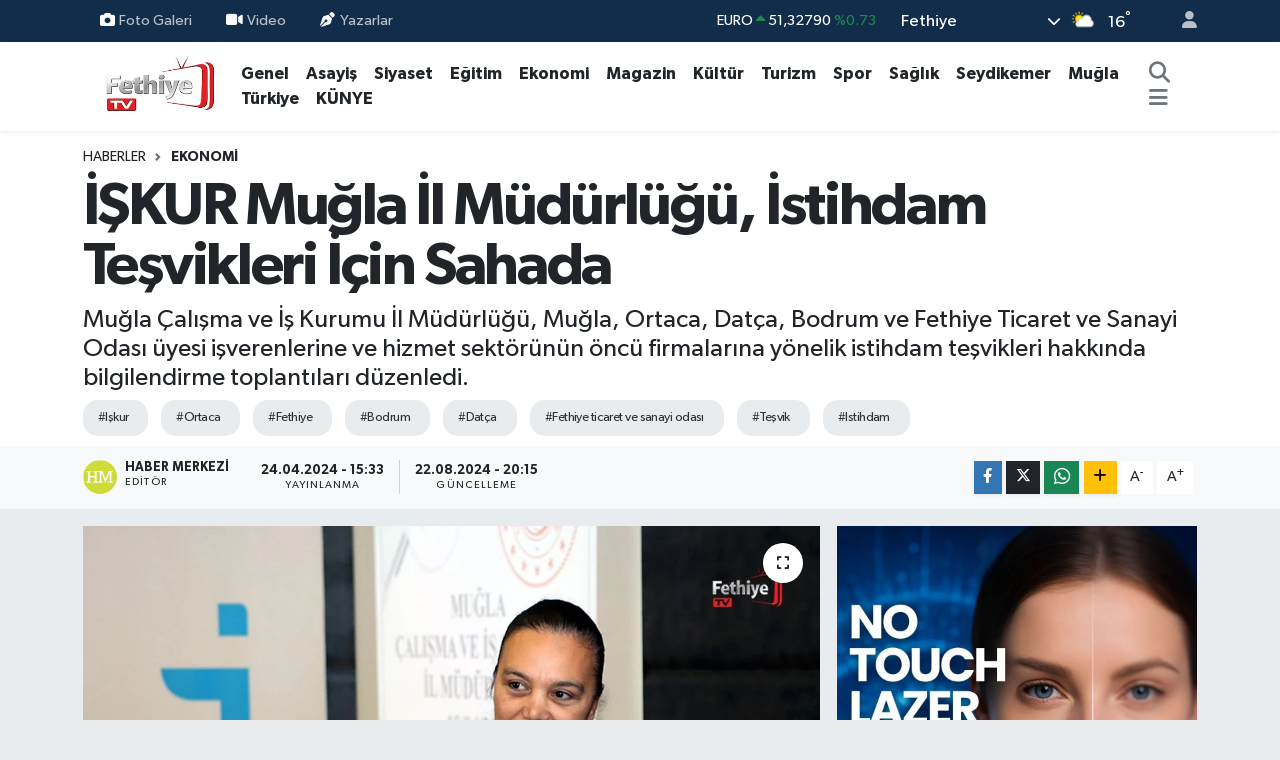

--- FILE ---
content_type: text/html; charset=UTF-8
request_url: https://www.fethiyetv.com/iskur-mugla-il-mudurlugu-istihdam-tesvikleri-icin-sahada
body_size: 20306
content:
<!DOCTYPE html>
<html lang="tr" data-theme="flow">
<head>
<link rel="dns-prefetch" href="//www.fethiyetv.com">
<link rel="dns-prefetch" href="//fethiyetvcom.teimg.com">
<link rel="dns-prefetch" href="//static.tebilisim.com">
<link rel="dns-prefetch" href="//www.googletagmanager.com">
<link rel="dns-prefetch" href="//www.facebook.com">
<link rel="dns-prefetch" href="//www.twitter.com">
<link rel="dns-prefetch" href="//www.instagram.com">
<link rel="dns-prefetch" href="//www.youtube.com">
<link rel="dns-prefetch" href="//www.tiktok.com">
<link rel="dns-prefetch" href="//api.whatsapp.com">
<link rel="dns-prefetch" href="//www.w3.org">
<link rel="dns-prefetch" href="//x.com">
<link rel="dns-prefetch" href="//www.linkedin.com">
<link rel="dns-prefetch" href="//pinterest.com">
<link rel="dns-prefetch" href="//t.me">
<link rel="dns-prefetch" href="//www.yigitinsaat.com">
<link rel="dns-prefetch" href="//tebilisim.com">
<link rel="dns-prefetch" href="//facebook.com">
<link rel="dns-prefetch" href="//twitter.com">

    <meta charset="utf-8">
<title>İŞKUR Muğla İl Müdürlüğü, İstihdam Teşvikleri İçin Sahada - Fethiye Haber - Fethiye TV</title>
<meta name="description" content="Muğla Çalışma ve İş Kurumu İl Müdürlüğü, Muğla, Ortaca, Datça, Bodrum ve Fethiye Ticaret ve Sanayi Odası üyesi işverenlerine ve hizmet sektörünün öncü firmalarına yönelik istihdam teşvikleri hakkında bilgilendirme toplantıları düzenledi.">
<meta name="keywords" content="işkur, ortaca, fethiye, bodrum, datça, fethiye ticaret ve sanayi odası, teşvik, istihdam">
<link rel="canonical" href="https://www.fethiyetv.com/iskur-mugla-il-mudurlugu-istihdam-tesvikleri-icin-sahada">
<meta name="viewport" content="width=device-width,initial-scale=1">
<meta name="X-UA-Compatible" content="IE=edge">
<meta name="robots" content="max-image-preview:large">
<meta name="theme-color" content="#122d4a">
<meta name="title" content="İŞKUR Muğla İl Müdürlüğü, İstihdam Teşvikleri İçin Sahada">
<meta name="articleSection" content="news">
<meta name="datePublished" content="2024-04-24T15:33:00+03:00">
<meta name="dateModified" content="2024-08-22T20:15:19+03:00">
<meta name="articleAuthor" content="Haber Merkezi">
<meta name="author" content="Haber Merkezi">
<link rel="amphtml" href="https://www.fethiyetv.com/iskur-mugla-il-mudurlugu-istihdam-tesvikleri-icin-sahada/amp">
<meta property="og:site_name" content="Fethiye TV - Fethiye Haber">
<meta property="og:title" content="İŞKUR Muğla İl Müdürlüğü, İstihdam Teşvikleri İçin Sahada">
<meta property="og:description" content="Muğla Çalışma ve İş Kurumu İl Müdürlüğü, Muğla, Ortaca, Datça, Bodrum ve Fethiye Ticaret ve Sanayi Odası üyesi işverenlerine ve hizmet sektörünün öncü firmalarına yönelik istihdam teşvikleri hakkında bilgilendirme toplantıları düzenledi.">
<meta property="og:url" content="https://www.fethiyetv.com/iskur-mugla-il-mudurlugu-istihdam-tesvikleri-icin-sahada">
<meta property="og:image" content="https://fethiyetvcom.teimg.com/fethiyetv-com/uploads/2024/04/haber-fotolar/mjnjmjnjhg.jpg">
<meta property="og:type" content="article">
<meta property="og:article:published_time" content="2024-04-24T15:33:00+03:00">
<meta property="og:article:modified_time" content="2024-08-22T20:15:19+03:00">
<meta name="twitter:card" content="summary_large_image">
<meta name="twitter:site" content="@fethiyetvcom">
<meta name="twitter:title" content="İŞKUR Muğla İl Müdürlüğü, İstihdam Teşvikleri İçin Sahada">
<meta name="twitter:description" content="Muğla Çalışma ve İş Kurumu İl Müdürlüğü, Muğla, Ortaca, Datça, Bodrum ve Fethiye Ticaret ve Sanayi Odası üyesi işverenlerine ve hizmet sektörünün öncü firmalarına yönelik istihdam teşvikleri hakkında bilgilendirme toplantıları düzenledi.">
<meta name="twitter:image" content="https://fethiyetvcom.teimg.com/fethiyetv-com/uploads/2024/04/haber-fotolar/mjnjmjnjhg.jpg">
<meta name="twitter:url" content="https://www.fethiyetv.com/iskur-mugla-il-mudurlugu-istihdam-tesvikleri-icin-sahada">
<link rel="shortcut icon" type="image/x-icon" href="https://fethiyetvcom.teimg.com/fethiyetv-com/uploads/2024/02/logo2.png">
<link rel="manifest" href="https://www.fethiyetv.com/manifest.json?v=6.6.4" />
<link rel="preload" href="https://static.tebilisim.com/flow/assets/css/font-awesome/fa-solid-900.woff2" as="font" type="font/woff2" crossorigin />
<link rel="preload" href="https://static.tebilisim.com/flow/assets/css/font-awesome/fa-brands-400.woff2" as="font" type="font/woff2" crossorigin />
<link rel="preload" href="https://static.tebilisim.com/flow/assets/css/weather-icons/font/weathericons-regular-webfont.woff2" as="font" type="font/woff2" crossorigin />
<link rel="preload" href="https://static.tebilisim.com/flow/vendor/te/fonts/gibson/Gibson-Bold.woff2" as="font" type="font/woff2" crossorigin />
<link rel="preload" href="https://static.tebilisim.com/flow/vendor/te/fonts/gibson/Gibson-BoldItalic.woff2" as="font" type="font/woff2" crossorigin />
<link rel="preload" href="https://static.tebilisim.com/flow/vendor/te/fonts/gibson/Gibson-Italic.woff2" as="font" type="font/woff2" crossorigin />
<link rel="preload" href="https://static.tebilisim.com/flow/vendor/te/fonts/gibson/Gibson-Light.woff2" as="font" type="font/woff2" crossorigin />
<link rel="preload" href="https://static.tebilisim.com/flow/vendor/te/fonts/gibson/Gibson-LightItalic.woff2" as="font" type="font/woff2" crossorigin />
<link rel="preload" href="https://static.tebilisim.com/flow/vendor/te/fonts/gibson/Gibson-SemiBold.woff2" as="font" type="font/woff2" crossorigin />
<link rel="preload" href="https://static.tebilisim.com/flow/vendor/te/fonts/gibson/Gibson-SemiBoldItalic.woff2" as="font" type="font/woff2" crossorigin />
<link rel="preload" href="https://static.tebilisim.com/flow/vendor/te/fonts/gibson/Gibson.woff2" as="font" type="font/woff2" crossorigin />


<link rel="preload" as="style" href="https://static.tebilisim.com/flow/vendor/te/fonts/gibson.css?v=6.6.4">
<link rel="stylesheet" href="https://static.tebilisim.com/flow/vendor/te/fonts/gibson.css?v=6.6.4">

<style>:root {
        --te-link-color: #333;
        --te-link-hover-color: #000;
        --te-font: "Gibson";
        --te-secondary-font: "Gibson";
        --te-h1-font-size: 60px;
        --te-color: #122d4a;
        --te-hover-color: #194c82;
        --mm-ocd-width: 85%!important; /*  Mobil Menü Genişliği */
        --swiper-theme-color: var(--te-color)!important;
        --header-13-color: #ffc107;
    }</style><link rel="preload" as="style" href="https://static.tebilisim.com/flow/assets/vendor/bootstrap/css/bootstrap.min.css?v=6.6.4">
<link rel="stylesheet" href="https://static.tebilisim.com/flow/assets/vendor/bootstrap/css/bootstrap.min.css?v=6.6.4">
<link rel="preload" as="style" href="https://static.tebilisim.com/flow/assets/css/app6.6.4.min.css">
<link rel="stylesheet" href="https://static.tebilisim.com/flow/assets/css/app6.6.4.min.css">



<script type="application/ld+json">{"@context":"https:\/\/schema.org","@type":"WebSite","url":"https:\/\/www.fethiyetv.com","potentialAction":{"@type":"SearchAction","target":"https:\/\/www.fethiyetv.com\/arama?q={query}","query-input":"required name=query"}}</script>

<script type="application/ld+json">{"@context":"https:\/\/schema.org","@type":"NewsMediaOrganization","url":"https:\/\/www.fethiyetv.com","name":"Fethiye TV - Fethiye Haber","logo":"https:\/\/fethiyetvcom.teimg.com\/fethiyetv-com\/uploads\/2024\/02\/logo2.png","sameAs":["https:\/\/www.facebook.com\/fethiyetv","https:\/\/www.twitter.com\/fethiyetvcom","https:\/\/www.youtube.com\/@fethiye_tv","https:\/\/www.instagram.com\/fethiyetvcom"]}</script>

<script type="application/ld+json">{"@context":"https:\/\/schema.org","@graph":[{"@type":"SiteNavigationElement","name":"Ana Sayfa","url":"https:\/\/www.fethiyetv.com","@id":"https:\/\/www.fethiyetv.com"},{"@type":"SiteNavigationElement","name":"Genel","url":"https:\/\/www.fethiyetv.com\/genel","@id":"https:\/\/www.fethiyetv.com\/genel"},{"@type":"SiteNavigationElement","name":"Asayi\u015f","url":"https:\/\/www.fethiyetv.com\/asayis","@id":"https:\/\/www.fethiyetv.com\/asayis"},{"@type":"SiteNavigationElement","name":"Siyaset","url":"https:\/\/www.fethiyetv.com\/siyaset","@id":"https:\/\/www.fethiyetv.com\/siyaset"},{"@type":"SiteNavigationElement","name":"E\u011fitim","url":"https:\/\/www.fethiyetv.com\/egitim","@id":"https:\/\/www.fethiyetv.com\/egitim"},{"@type":"SiteNavigationElement","name":"Spor","url":"https:\/\/www.fethiyetv.com\/spor","@id":"https:\/\/www.fethiyetv.com\/spor"},{"@type":"SiteNavigationElement","name":"Mu\u011fla","url":"https:\/\/www.fethiyetv.com\/mugla","@id":"https:\/\/www.fethiyetv.com\/mugla"},{"@type":"SiteNavigationElement","name":"Ekonomi","url":"https:\/\/www.fethiyetv.com\/ekonomi","@id":"https:\/\/www.fethiyetv.com\/ekonomi"},{"@type":"SiteNavigationElement","name":"Sa\u011fl\u0131k","url":"https:\/\/www.fethiyetv.com\/saglik","@id":"https:\/\/www.fethiyetv.com\/saglik"},{"@type":"SiteNavigationElement","name":"Magazin","url":"https:\/\/www.fethiyetv.com\/magazin","@id":"https:\/\/www.fethiyetv.com\/magazin"},{"@type":"SiteNavigationElement","name":"T\u00fcrkiye","url":"https:\/\/www.fethiyetv.com\/turkiye","@id":"https:\/\/www.fethiyetv.com\/turkiye"},{"@type":"SiteNavigationElement","name":"K\u00fclt\u00fcr","url":"https:\/\/www.fethiyetv.com\/kultur","@id":"https:\/\/www.fethiyetv.com\/kultur"},{"@type":"SiteNavigationElement","name":"Turizm","url":"https:\/\/www.fethiyetv.com\/turizm","@id":"https:\/\/www.fethiyetv.com\/turizm"},{"@type":"SiteNavigationElement","name":"\u00c7evre","url":"https:\/\/www.fethiyetv.com\/cevre","@id":"https:\/\/www.fethiyetv.com\/cevre"},{"@type":"SiteNavigationElement","name":"\u00d6zel","url":"https:\/\/www.fethiyetv.com\/ozel","@id":"https:\/\/www.fethiyetv.com\/ozel"},{"@type":"SiteNavigationElement","name":"Ya\u015fam","url":"https:\/\/www.fethiyetv.com\/yasam","@id":"https:\/\/www.fethiyetv.com\/yasam"},{"@type":"SiteNavigationElement","name":"D\u00fcnya Haberleri","url":"https:\/\/www.fethiyetv.com\/dunya-haberleri","@id":"https:\/\/www.fethiyetv.com\/dunya-haberleri"},{"@type":"SiteNavigationElement","name":"Gizlilik S\u00f6zle\u015fmesi","url":"https:\/\/www.fethiyetv.com\/gizlilik-sozlesmesi","@id":"https:\/\/www.fethiyetv.com\/gizlilik-sozlesmesi"},{"@type":"SiteNavigationElement","name":"\u0130leti\u015fim","url":"https:\/\/www.fethiyetv.com\/iletisim","@id":"https:\/\/www.fethiyetv.com\/iletisim"},{"@type":"SiteNavigationElement","name":"\u0130lan_verme","url":"https:\/\/www.fethiyetv.com\/ilan-verme","@id":"https:\/\/www.fethiyetv.com\/ilan-verme"},{"@type":"SiteNavigationElement","name":"Hakk\u0131m\u0131zda","url":"https:\/\/www.fethiyetv.com\/hakkimizda","@id":"https:\/\/www.fethiyetv.com\/hakkimizda"},{"@type":"SiteNavigationElement","name":"Yay\u0131n \u0130lkelerimiz","url":"https:\/\/www.fethiyetv.com\/yayin-ilkelerimiz","@id":"https:\/\/www.fethiyetv.com\/yayin-ilkelerimiz"},{"@type":"SiteNavigationElement","name":"Haber d\u00fczeltme politikam\u0131z","url":"https:\/\/www.fethiyetv.com\/haber-duzeltme-politikamiz","@id":"https:\/\/www.fethiyetv.com\/haber-duzeltme-politikamiz"},{"@type":"SiteNavigationElement","name":"Fethiye TV Gazetecilik Etik Politikalar\u0131","url":"https:\/\/www.fethiyetv.com\/fethiye-tv-haber-gazetecilik-etik-politikalari","@id":"https:\/\/www.fethiyetv.com\/fethiye-tv-haber-gazetecilik-etik-politikalari"},{"@type":"SiteNavigationElement","name":"Haber Do\u011frulama ve Do\u011fruluk Kontrol\u00fc Politikas\u0131","url":"https:\/\/www.fethiyetv.com\/haber-dogrulama-ve-dogruluk-kontrolu-politikasi","@id":"https:\/\/www.fethiyetv.com\/haber-dogrulama-ve-dogruluk-kontrolu-politikasi"},{"@type":"SiteNavigationElement","name":"Yazarlar","url":"https:\/\/www.fethiyetv.com\/yazarlar","@id":"https:\/\/www.fethiyetv.com\/yazarlar"},{"@type":"SiteNavigationElement","name":"Foto Galeri","url":"https:\/\/www.fethiyetv.com\/foto-galeri","@id":"https:\/\/www.fethiyetv.com\/foto-galeri"},{"@type":"SiteNavigationElement","name":"Video Galeri","url":"https:\/\/www.fethiyetv.com\/video","@id":"https:\/\/www.fethiyetv.com\/video"},{"@type":"SiteNavigationElement","name":"Biyografiler","url":"https:\/\/www.fethiyetv.com\/biyografi","@id":"https:\/\/www.fethiyetv.com\/biyografi"},{"@type":"SiteNavigationElement","name":"Firma Rehberi","url":"https:\/\/www.fethiyetv.com\/rehber","@id":"https:\/\/www.fethiyetv.com\/rehber"},{"@type":"SiteNavigationElement","name":"Vefatlar","url":"https:\/\/www.fethiyetv.com\/vefat","@id":"https:\/\/www.fethiyetv.com\/vefat"},{"@type":"SiteNavigationElement","name":"R\u00f6portajlar","url":"https:\/\/www.fethiyetv.com\/roportaj","@id":"https:\/\/www.fethiyetv.com\/roportaj"},{"@type":"SiteNavigationElement","name":"Anketler","url":"https:\/\/www.fethiyetv.com\/anketler","@id":"https:\/\/www.fethiyetv.com\/anketler"},{"@type":"SiteNavigationElement","name":"Fethiye Bug\u00fcn, Yar\u0131n ve 1 Haftal\u0131k Hava Durumu Tahmini","url":"https:\/\/www.fethiyetv.com\/fethiye-hava-durumu","@id":"https:\/\/www.fethiyetv.com\/fethiye-hava-durumu"},{"@type":"SiteNavigationElement","name":"Fethiye Namaz Vakitleri","url":"https:\/\/www.fethiyetv.com\/fethiye-namaz-vakitleri","@id":"https:\/\/www.fethiyetv.com\/fethiye-namaz-vakitleri"},{"@type":"SiteNavigationElement","name":"Puan Durumu ve Fikst\u00fcr","url":"https:\/\/www.fethiyetv.com\/futbol\/st-super-lig-puan-durumu-ve-fikstur","@id":"https:\/\/www.fethiyetv.com\/futbol\/st-super-lig-puan-durumu-ve-fikstur"}]}</script>

<script type="application/ld+json">{"@context":"https:\/\/schema.org","@type":"BreadcrumbList","itemListElement":[{"@type":"ListItem","position":1,"item":{"@type":"Thing","@id":"https:\/\/www.fethiyetv.com","name":"Haberler"}}]}</script>
<script type="application/ld+json">{"@context":"https:\/\/schema.org","@type":"NewsArticle","headline":"\u0130\u015eKUR Mu\u011fla \u0130l M\u00fcd\u00fcrl\u00fc\u011f\u00fc, \u0130stihdam Te\u015fvikleri \u0130\u00e7in Sahada","articleSection":"Ekonomi","dateCreated":"2024-04-24T15:33:00+03:00","datePublished":"2024-04-24T15:33:00+03:00","dateModified":"2024-08-22T20:15:19+03:00","wordCount":213,"genre":"news","mainEntityOfPage":{"@type":"WebPage","@id":"https:\/\/www.fethiyetv.com\/iskur-mugla-il-mudurlugu-istihdam-tesvikleri-icin-sahada"},"articleBody":"<p>\u0130\u015fverenlerin yo\u011fun kat\u0131l\u0131m g\u00f6sterdi\u011fi toplant\u0131lar, Mu\u011fla \u00c7al\u0131\u015fma ve \u0130\u015f Kurumu \u0130l M\u00fcd\u00fcr\u00fc Zahide Alt\u0131nok'un kat\u0131l\u0131m\u0131yla ger\u00e7ekle\u015fti. \u0130l M\u00fcd\u00fcr\u00fc Alt\u0131nok, toplant\u0131larda yapt\u0131\u011f\u0131 konu\u015fmada, \u0130\u015eKUR'un temel hedeflerinden biri olan istihdama vurgu yaparak, \u201c2023 y\u0131l\u0131nda 32 bin ki\u015finin i\u015fe yerle\u015ftirilmesine arac\u0131l\u0131k ederek, 60 bin a\u00e7\u0131k i\u015f ilan\u0131 ald\u0131k. \u0130\u015eKUR\u2019un aktif i\u015fg\u00fcc\u00fc programlar\u0131 kapsam\u0131nda 2024 y\u0131l\u0131n\u0131n ilk 3 ay\u0131nda 160 programda yakla\u015f\u0131k 500 ki\u015fi i\u015fba\u015f\u0131 e\u011fitim program\u0131yla i\u015f hayat\u0131na kazand\u0131r\u0131ld\u0131\u201d dedi.<\/p>\r\n\r\n<p>B\u00f6lge istihdam\u0131n\u0131n \u00f6nemine de\u011finen Alt\u0131nok, istihdam kapsam\u0131nda uygulanan te\u015fvik ve i\u015fba\u015f\u0131 e\u011fitim programlar\u0131n\u0131n, i\u015fverenlerin i\u015f\u00e7i maliyetlerindeki y\u00fck\u00fcn\u00fc hafifletti\u011fini belirtti. Alt\u0131nok kad\u0131n istihdam\u0131na dikkat \u00e7ekerek, kad\u0131nlar\u0131n i\u015fg\u00fcc\u00fcne kat\u0131l\u0131m ve giri\u015fimcili\u011finin desteklenerek art\u0131r\u0131lmas\u0131 ve bu yolla kad\u0131n istihdam\u0131n\u0131n geli\u015ftirilmesini ama\u00e7layan \u2018\u0130\u015e Pozitif\u2019 projesi hakk\u0131nda bilgi verdi.<\/p>\r\n\r\n<p>Engelli istihdam\u0131, nitelikli i\u015fg\u00fcc\u00fc kurslar\u0131, i\u015fba\u015f\u0131 e\u011fitim programlar\u0131 ile ilgili Kurum hizmetleri hakk\u0131nda sunum yapan Alt\u0131nok, i\u015fverenlerden gelen sorular\u0131 yan\u0131tlad\u0131.&nbsp;<\/p>","description":"Mu\u011fla \u00c7al\u0131\u015fma ve \u0130\u015f Kurumu \u0130l M\u00fcd\u00fcrl\u00fc\u011f\u00fc, Mu\u011fla, Ortaca, Dat\u00e7a, Bodrum ve Fethiye Ticaret ve Sanayi Odas\u0131 \u00fcyesi i\u015fverenlerine ve hizmet sekt\u00f6r\u00fcn\u00fcn \u00f6nc\u00fc firmalar\u0131na y\u00f6nelik istihdam te\u015fvikleri hakk\u0131nda bilgilendirme toplant\u0131lar\u0131 d\u00fczenledi.","inLanguage":"tr-TR","keywords":["i\u015fkur","ortaca","fethiye","bodrum","dat\u00e7a","fethiye ticaret ve sanayi odas\u0131","te\u015fvik","istihdam"],"image":{"@type":"ImageObject","url":"https:\/\/fethiyetvcom.teimg.com\/crop\/1280x720\/fethiyetv-com\/uploads\/2024\/04\/haber-fotolar\/mjnjmjnjhg.jpg","width":"1280","height":"720","caption":"\u0130\u015eKUR Mu\u011fla \u0130l M\u00fcd\u00fcrl\u00fc\u011f\u00fc, \u0130stihdam Te\u015fvikleri \u0130\u00e7in Sahada"},"publishingPrinciples":"https:\/\/www.fethiyetv.com\/gizlilik-sozlesmesi","isFamilyFriendly":"http:\/\/schema.org\/True","isAccessibleForFree":"http:\/\/schema.org\/True","publisher":{"@type":"Organization","name":"Fethiye TV - Fethiye Haber","image":"https:\/\/fethiyetvcom.teimg.com\/fethiyetv-com\/uploads\/2024\/02\/logo2.png","logo":{"@type":"ImageObject","url":"https:\/\/fethiyetvcom.teimg.com\/fethiyetv-com\/uploads\/2024\/02\/logo2.png","width":"640","height":"375"}},"author":{"@type":"Person","name":"Haber Merkezi","honorificPrefix":"","jobTitle":"","url":null}}</script>









<script async data-cfasync="false"
	src="https://www.googletagmanager.com/gtag/js?id=G-F3NX8KY9MT"></script>
<script data-cfasync="false">
	window.dataLayer = window.dataLayer || [];
	  function gtag(){dataLayer.push(arguments);}
	  gtag('js', new Date());
	  gtag('config', 'G-F3NX8KY9MT');
</script>




</head>




<body class="d-flex flex-column min-vh-100">

    
    

    <header class="header-4">
    <div class="top-header d-none d-lg-block">
        <div class="container">
            <div class="d-flex justify-content-between align-items-center">

                <ul  class="top-menu nav small sticky-top">
        <li class="nav-item   ">
        <a href="/foto-galeri" class="nav-link pe-3" target="_self" title="Foto Galeri"><i class="fa fa-camera me-1 text-light mr-1"></i>Foto Galeri</a>
        
    </li>
        <li class="nav-item   ">
        <a href="/video" class="nav-link pe-3" target="_self" title="Video"><i class="fa fa-video me-1 text-light mr-1"></i>Video</a>
        
    </li>
        <li class="nav-item   ">
        <a href="/yazarlar" class="nav-link pe-3" target="_self" title="Yazarlar"><i class="fa fa-pen-nib me-1 text-light mr-1"></i>Yazarlar</a>
        
    </li>
    </ul>


                                    <div class="position-relative overflow-hidden ms-auto text-end" style="height: 36px;">
                        <!-- PİYASALAR -->
        <div class="newsticker mini small">
        <ul class="newsticker__list list-unstyled" data-header="4">
            <li class="newsticker__item col dolar">DOLAR
                <span class="text-success"><i class="fa fa-caret-up"></i></span>
                <span class="value">43,37250</span>
                <span class="text-success">%0.25</span>
            </li>
            <li class="newsticker__item col euro">EURO
                <span class="text-success"><i class="fa fa-caret-up"></i></span>
                <span class="value">51,32790</span>
                <span class="text-success">%0.73</span>
            </li>
            <li class="newsticker__item col euro">STERLİN
                <span class="text-success"><i class="fa fa-caret-up"></i></span>
                <span class="value">59,22610</span>
                <span class="text-success">%1.15</span>
            </li>
            <li class="newsticker__item col altin">G.ALTIN
                <span class="text-success"><i class="fa fa-caret-minus"></i></span>
                <span class="value">6945,51000</span>
                <span class="text-success">%0</span>
            </li>
            <li class="newsticker__item col bist">BİST100
                <span class="text-success"><i class="fa fa-caret-up"></i></span>
                <span class="value">12.993,00</span>
                <span class="text-success">%110</span>
            </li>
            <li class="newsticker__item col btc">BITCOIN
                <span class="text-danger"><i class="fa fa-caret-down"></i></span>
                <span class="value">88.494,40</span>
                <span class="text-danger">%-1.02</span>
            </li>
        </ul>
    </div>
    

                    </div>
                    <div class="d-flex justify-content-end align-items-center text-light ms-4 weather-widget mini">
                        <!-- HAVA DURUMU -->

<input type="hidden" name="widget_setting_weathercity" value="36.64038000,29.12758000" />

            <div class="weather d-none d-xl-block me-2" data-header="4">
            <div class="custom-selectbox text-white" onclick="toggleDropdown(this)" style="width: 100%">
    <div class="d-flex justify-content-between align-items-center">
        <span style="">Fethiye</span>
        <i class="fas fa-chevron-down" style="font-size: 14px"></i>
    </div>
    <ul class="bg-white text-dark overflow-widget" style="min-height: 100px; max-height: 300px">
                        <li>
            <a href="https://www.fethiyetv.com/mugla-bodrum-hava-durumu" title="Bodrum Hava Durumu" class="text-dark">
                Bodrum
            </a>
        </li>
                        <li>
            <a href="https://www.fethiyetv.com/mugla-dalaman-hava-durumu" title="Dalaman Hava Durumu" class="text-dark">
                Dalaman
            </a>
        </li>
                        <li>
            <a href="https://www.fethiyetv.com/mugla-datca-hava-durumu" title="Datça Hava Durumu" class="text-dark">
                Datça
            </a>
        </li>
                        <li>
            <a href="https://www.fethiyetv.com/mugla-fethiye-hava-durumu" title="Fethiye Hava Durumu" class="text-dark">
                Fethiye
            </a>
        </li>
                        <li>
            <a href="https://www.fethiyetv.com/mugla-kavaklidere-hava-durumu" title="Kavaklıdere Hava Durumu" class="text-dark">
                Kavaklıdere
            </a>
        </li>
                        <li>
            <a href="https://www.fethiyetv.com/mugla-koycegiz-hava-durumu" title="Köyceğiz Hava Durumu" class="text-dark">
                Köyceğiz
            </a>
        </li>
                        <li>
            <a href="https://www.fethiyetv.com/mugla-marmaris-hava-durumu" title="Marmaris Hava Durumu" class="text-dark">
                Marmaris
            </a>
        </li>
                        <li>
            <a href="https://www.fethiyetv.com/mugla-mentese-hava-durumu" title="Menteşe Hava Durumu" class="text-dark">
                Menteşe
            </a>
        </li>
                        <li>
            <a href="https://www.fethiyetv.com/mugla-milas-hava-durumu" title="Milas Hava Durumu" class="text-dark">
                Milas
            </a>
        </li>
                        <li>
            <a href="https://www.fethiyetv.com/mugla-ortaca-hava-durumu" title="Ortaca Hava Durumu" class="text-dark">
                Ortaca
            </a>
        </li>
                        <li>
            <a href="https://www.fethiyetv.com/mugla-seydikemer-hava-durumu" title="Seydikemer Hava Durumu" class="text-dark">
                Seydikemer
            </a>
        </li>
                        <li>
            <a href="https://www.fethiyetv.com/mugla-ula-hava-durumu" title="Ula Hava Durumu" class="text-dark">
                Ula
            </a>
        </li>
                        <li>
            <a href="https://www.fethiyetv.com/mugla-yatagan-hava-durumu" title="Yatağan Hava Durumu" class="text-dark">
                Yatağan
            </a>
        </li>
            </ul>
</div>

        </div>
        <div class="d-none d-xl-block" data-header="4">
            <span class="lead me-2">
                <img src="//cdn.weatherapi.com/weather/64x64/day/116.png" class="condition" width="26" height="26" alt="16" />
            </span>
            <span class="degree text-white">16</span><sup class="text-white">°</sup>
        </div>
    
<div data-location='{"city":"TUXX0014"}' class="d-none"></div>


                    </div>
                                <ul class="nav ms-4">
                    <li class="nav-item ms-2"><a class="nav-link pe-0" href="/member/login" title="Üyelik Girişi" target="_blank"><i class="fa fa-user"></i></a></li>
                </ul>
            </div>
        </div>
    </div>
    <nav class="main-menu navbar navbar-expand-lg bg-white shadow-sm py-1">
        <div class="container">
            <div class="d-lg-none">
                <a href="#menu" title="Ana Menü"><i class="fa fa-bars fa-lg"></i></a>
            </div>
            <div>
                                <a class="navbar-brand me-0" href="/" title="Fethiye TV - Fethiye Haber">
                    <img src="https://fethiyetvcom.teimg.com/fethiyetv-com/uploads/2024/02/logo2.png" alt="Fethiye TV - Fethiye Haber" width="150" height="40" class="light-mode img-fluid flow-logo">
<img src="https://fethiyetvcom.teimg.com/fethiyetv-com/uploads/2024/02/logo2.png" alt="Fethiye TV - Fethiye Haber" width="150" height="40" class="dark-mode img-fluid flow-logo d-none">

                </a>
                            </div>
            <div class="d-none d-lg-block">
                <ul  class="nav fw-semibold">
        <li class="nav-item   ">
        <a href="/genel" class="nav-link nav-link text-dark" target="_self" title="Genel">Genel</a>
        
    </li>
        <li class="nav-item   ">
        <a href="/asayis" class="nav-link nav-link text-dark" target="_self" title="Asayiş">Asayiş</a>
        
    </li>
        <li class="nav-item   ">
        <a href="/siyaset" class="nav-link nav-link text-dark" target="_self" title="Siyaset">Siyaset</a>
        
    </li>
        <li class="nav-item   ">
        <a href="/egitim" class="nav-link nav-link text-dark" target="_self" title="Eğitim">Eğitim</a>
        
    </li>
        <li class="nav-item   ">
        <a href="/ekonomi" class="nav-link nav-link text-dark" target="_self" title="Ekonomi">Ekonomi</a>
        
    </li>
        <li class="nav-item   ">
        <a href="/magazin" class="nav-link nav-link text-dark" target="_self" title="Magazin">Magazin</a>
        
    </li>
        <li class="nav-item   ">
        <a href="/kultur" class="nav-link nav-link text-dark" target="_self" title="Kültür">Kültür</a>
        
    </li>
        <li class="nav-item   ">
        <a href="/turizm" class="nav-link nav-link text-dark" target="_self" title="Turizm">Turizm</a>
        
    </li>
        <li class="nav-item   ">
        <a href="/spor" class="nav-link nav-link text-dark" target="_self" title="Spor">Spor</a>
        
    </li>
        <li class="nav-item   ">
        <a href="/saglik" class="nav-link nav-link text-dark" target="_self" title="Sağlık">Sağlık</a>
        
    </li>
        <li class="nav-item   ">
        <a href="/seydikemer" class="nav-link nav-link text-dark" target="_self" title="Seydikemer">Seydikemer</a>
        
    </li>
        <li class="nav-item   ">
        <a href="/mugla" class="nav-link nav-link text-dark" target="_self" title="Muğla">Muğla</a>
        
    </li>
        <li class="nav-item   ">
        <a href="/turkiye" class="nav-link nav-link text-dark" target="_self" title="Türkiye">Türkiye</a>
        
    </li>
        <li class="nav-item   ">
        <a href="https://www.fethiyetv.com/kunye" class="nav-link nav-link text-dark" target="_self" title="KÜNYE">KÜNYE</a>
        
    </li>
    </ul>

            </div>
            <ul class="navigation-menu nav d-flex align-items-center">
                <li class="nav-item">
                    <a href="/arama" class="nav-link" title="Ara">
                        <i class="fa fa-search fa-lg text-secondary"></i>
                    </a>
                </li>
                
                <li class="nav-item dropdown d-none d-lg-block position-static">
                    <a class="nav-link p-0 ms-2 text-secondary" data-bs-toggle="dropdown" href="#" aria-haspopup="true" aria-expanded="false" title="Ana Menü"><i class="fa fa-bars fa-lg"></i></a>
                    <div class="mega-menu dropdown-menu dropdown-menu-end text-capitalize shadow-lg border-0 rounded-0">

    <div class="row g-3 small p-3">

                <div class="col">
            <div class="extra-sections bg-light p-3 border">
                <a href="https://www.fethiyetv.com/mugla-nobetci-eczaneler" title="Muğla Nöbetçi Eczaneler" class="d-block border-bottom pb-2 mb-2" target="_self"><i class="fa-solid fa-capsules me-2"></i>Muğla Nöbetçi Eczaneler</a>
<a href="https://www.fethiyetv.com/mugla-hava-durumu" title="Muğla Hava Durumu" class="d-block border-bottom pb-2 mb-2" target="_self"><i class="fa-solid fa-cloud-sun me-2"></i>Muğla Hava Durumu</a>
<a href="https://www.fethiyetv.com/mugla-namaz-vakitleri" title="Muğla Namaz Vakitleri" class="d-block border-bottom pb-2 mb-2" target="_self"><i class="fa-solid fa-mosque me-2"></i>Muğla Namaz Vakitleri</a>
<a href="https://www.fethiyetv.com/mugla-trafik-durumu" title="Muğla Trafik Yoğunluk Haritası" class="d-block border-bottom pb-2 mb-2" target="_self"><i class="fa-solid fa-car me-2"></i>Muğla Trafik Yoğunluk Haritası</a>
<a href="https://www.fethiyetv.com/futbol/super-lig-puan-durumu-ve-fikstur" title="Süper Lig Puan Durumu ve Fikstür" class="d-block border-bottom pb-2 mb-2" target="_self"><i class="fa-solid fa-chart-bar me-2"></i>Süper Lig Puan Durumu ve Fikstür</a>
<a href="https://www.fethiyetv.com/tum-mansetler" title="Tüm Manşetler" class="d-block border-bottom pb-2 mb-2" target="_self"><i class="fa-solid fa-newspaper me-2"></i>Tüm Manşetler</a>
<a href="https://www.fethiyetv.com/sondakika-haberleri" title="Son Dakika Haberleri" class="d-block border-bottom pb-2 mb-2" target="_self"><i class="fa-solid fa-bell me-2"></i>Son Dakika Haberleri</a>

            </div>
        </div>
        
        

    </div>

    <div class="p-3 bg-light">
                <a class="me-3"
            href="https://www.facebook.com/fethiyetv" target="_blank" rel="nofollow noreferrer noopener"><i class="fab fa-facebook me-2 text-navy"></i> Facebook</a>
                        <a class="me-3"
            href="https://www.twitter.com/fethiyetvcom" target="_blank" rel="nofollow noreferrer noopener"><i class="fab fa-x-twitter "></i> Twitter</a>
                        <a class="me-3"
            href="https://www.instagram.com/fethiyetvcom" target="_blank" rel="nofollow noreferrer noopener"><i class="fab fa-instagram me-2 text-magenta"></i> Instagram</a>
                                <a class="me-3"
            href="https://www.youtube.com/@fethiye_tv" target="_blank" rel="nofollow noreferrer noopener"><i class="fab fa-youtube me-2 text-danger"></i> Youtube</a>
                        <a class="me-3"
            href="https://www.tiktok.com/fethiyetv" target="_blank" rel="nofollow noreferrer noopener"><i class="fa-brands fa-tiktok me-1 text-dark"></i> Tiktok</a>
                                        <a class="" href="https://api.whatsapp.com/send?phone=905359434545" title="Whatsapp" rel="nofollow noreferrer noopener"><i
            class="fab fa-whatsapp me-2 text-navy"></i> WhatsApp İhbar Hattı</a>    </div>

    <div class="mega-menu-footer p-2 bg-te-color">
        <a class="dropdown-item text-white" href="/kunye" title="Künye"><i class="fa fa-id-card me-2"></i> Künye</a>
        <a class="dropdown-item text-white" href="/iletisim" title="İletişim"><i class="fa fa-envelope me-2"></i> İletişim</a>
        <a class="dropdown-item text-white" href="/rss-baglantilari" title="RSS Bağlantıları"><i class="fa fa-rss me-2"></i> RSS Bağlantıları</a>
        <a class="dropdown-item text-white" href="/member/login" title="Üyelik Girişi"><i class="fa fa-user me-2"></i> Üyelik Girişi</a>
    </div>


</div>

                </li>
            </ul>
        </div>
    </nav>
    <ul  class="mobile-categories d-lg-none list-inline bg-white">
        <li class="list-inline-item">
        <a href="/genel" class="text-dark" target="_self" title="Genel">
                Genel
        </a>
    </li>
        <li class="list-inline-item">
        <a href="/asayis" class="text-dark" target="_self" title="Asayiş">
                Asayiş
        </a>
    </li>
        <li class="list-inline-item">
        <a href="/siyaset" class="text-dark" target="_self" title="Siyaset">
                Siyaset
        </a>
    </li>
        <li class="list-inline-item">
        <a href="/egitim" class="text-dark" target="_self" title="Eğitim">
                Eğitim
        </a>
    </li>
        <li class="list-inline-item">
        <a href="/ekonomi" class="text-dark" target="_self" title="Ekonomi">
                Ekonomi
        </a>
    </li>
        <li class="list-inline-item">
        <a href="/magazin" class="text-dark" target="_self" title="Magazin">
                Magazin
        </a>
    </li>
        <li class="list-inline-item">
        <a href="/kultur" class="text-dark" target="_self" title="Kültür">
                Kültür
        </a>
    </li>
        <li class="list-inline-item">
        <a href="/turizm" class="text-dark" target="_self" title="Turizm">
                Turizm
        </a>
    </li>
        <li class="list-inline-item">
        <a href="/spor" class="text-dark" target="_self" title="Spor">
                Spor
        </a>
    </li>
        <li class="list-inline-item">
        <a href="/saglik" class="text-dark" target="_self" title="Sağlık">
                Sağlık
        </a>
    </li>
        <li class="list-inline-item">
        <a href="/seydikemer" class="text-dark" target="_self" title="Seydikemer">
                Seydikemer
        </a>
    </li>
        <li class="list-inline-item">
        <a href="/mugla" class="text-dark" target="_self" title="Muğla">
                Muğla
        </a>
    </li>
        <li class="list-inline-item">
        <a href="/turkiye" class="text-dark" target="_self" title="Türkiye">
                Türkiye
        </a>
    </li>
        <li class="list-inline-item">
        <a href="https://www.fethiyetv.com/kunye" class="text-dark" target="_self" title="KÜNYE">
                KÜNYE
        </a>
    </li>
    </ul>


</header>






<main class="single overflow-hidden" style="min-height: 300px">

            
    
    <div class="infinite" data-show-advert="1">

    

    <div class="infinite-item d-block" data-id="13284" data-category-id="8" data-reference="TE\Archive\Models\Archive" data-json-url="/service/json/featured-infinite.json">

        

        <div class="post-header pt-3 bg-white">

    <div class="container">

        
        <nav class="meta-category d-flex justify-content-lg-start" style="--bs-breadcrumb-divider: url(&#34;data:image/svg+xml,%3Csvg xmlns='http://www.w3.org/2000/svg' width='8' height='8'%3E%3Cpath d='M2.5 0L1 1.5 3.5 4 1 6.5 2.5 8l4-4-4-4z' fill='%236c757d'/%3E%3C/svg%3E&#34;);" aria-label="breadcrumb">
        <ol class="breadcrumb mb-0">
            <li class="breadcrumb-item"><a href="https://www.fethiyetv.com" class="breadcrumb_link" target="_self">Haberler</a></li>
            <li class="breadcrumb-item active fw-bold" aria-current="page"><a href="/ekonomi" target="_self" class="breadcrumb_link text-dark" title="Ekonomi">Ekonomi</a></li>
        </ol>
</nav>

        <h1 class="h2 fw-bold text-lg-start headline my-2" itemprop="headline">İŞKUR Muğla İl Müdürlüğü, İstihdam Teşvikleri İçin Sahada</h1>
        
        <h2 class="lead text-lg-start text-dark my-2 description" itemprop="description">Muğla Çalışma ve İş Kurumu İl Müdürlüğü, Muğla, Ortaca, Datça, Bodrum ve Fethiye Ticaret ve Sanayi Odası üyesi işverenlerine ve hizmet sektörünün öncü firmalarına yönelik istihdam teşvikleri hakkında bilgilendirme toplantıları düzenledi.</h2>
        
        <div class="news-tags">
        <a href="https://www.fethiyetv.com/haberleri/iskur" title="işkur" class="news-tags__link" rel="nofollow">#Işkur</a>
        <a href="https://www.fethiyetv.com/haberleri/ortaca" title="ortaca" class="news-tags__link" rel="nofollow">#Ortaca</a>
        <a href="https://www.fethiyetv.com/haberleri/fethiye" title="fethiye" class="news-tags__link" rel="nofollow">#Fethiye</a>
        <a href="https://www.fethiyetv.com/haberleri/bodrum" title="bodrum" class="news-tags__link" rel="nofollow">#Bodrum</a>
        <a href="https://www.fethiyetv.com/haberleri/datca" title="datça" class="news-tags__link" rel="nofollow">#Datça</a>
        <a href="https://www.fethiyetv.com/haberleri/fethiye-ticaret-ve-sanayi-odasi" title="fethiye ticaret ve sanayi odası" class="news-tags__link" rel="nofollow">#Fethiye ticaret ve sanayi odası</a>
        <a href="https://www.fethiyetv.com/haberleri/tesvik" title="teşvik" class="news-tags__link" rel="nofollow">#Teşvik</a>
        <a href="https://www.fethiyetv.com/haberleri/istihdam" title="istihdam" class="news-tags__link" rel="nofollow">#Istihdam</a>
    </div>

    </div>

    <div class="bg-light py-1">
        <div class="container d-flex justify-content-between align-items-center">

            <div class="meta-author">
            <a href="/muhabir/6/haber-merkezi" class="d-flex" title="Haber Merkezi" target="_self">
            <img class="me-2 rounded-circle" width="34" height="34" src="[data-uri]"
                loading="lazy" alt="Haber Merkezi">
            <div class="me-3 flex-column align-items-center justify-content-center">
                <div class="fw-bold text-dark">Haber Merkezi</div>
                <div class="info text-dark">Editör</div>
            </div>
        </a>
    
    <div class="box">
    <time class="fw-bold">24.04.2024 - 15:33</time>
    <span class="info">Yayınlanma</span>
</div>
<div class="box">
    <time class="fw-bold">22.08.2024 - 20:15</time>
    <span class="info">Güncelleme</span>
</div>

    
    
    

</div>


            <div class="share-area justify-content-end align-items-center d-none d-lg-flex">

    <div class="mobile-share-button-container mb-2 d-block d-md-none">
    <button
        class="btn btn-primary btn-sm rounded-0 shadow-sm w-100"
        onclick="handleMobileShare(event, 'İŞKUR Muğla İl Müdürlüğü, İstihdam Teşvikleri İçin Sahada', 'https://www.fethiyetv.com/iskur-mugla-il-mudurlugu-istihdam-tesvikleri-icin-sahada')"
        title="Paylaş"
    >
        <i class="fas fa-share-alt me-2"></i>Paylaş
    </button>
</div>

<div class="social-buttons-new d-none d-md-flex justify-content-between">
    <a
        href="https://www.facebook.com/sharer/sharer.php?u=https%3A%2F%2Fwww.fethiyetv.com%2Fiskur-mugla-il-mudurlugu-istihdam-tesvikleri-icin-sahada"
        onclick="initiateDesktopShare(event, 'facebook')"
        class="btn btn-primary btn-sm rounded-0 shadow-sm me-1"
        title="Facebook'ta Paylaş"
        data-platform="facebook"
        data-share-url="https://www.fethiyetv.com/iskur-mugla-il-mudurlugu-istihdam-tesvikleri-icin-sahada"
        data-share-title="İŞKUR Muğla İl Müdürlüğü, İstihdam Teşvikleri İçin Sahada"
        rel="noreferrer nofollow noopener external"
    >
        <i class="fab fa-facebook-f"></i>
    </a>

    <a
        href="https://x.com/intent/tweet?url=https%3A%2F%2Fwww.fethiyetv.com%2Fiskur-mugla-il-mudurlugu-istihdam-tesvikleri-icin-sahada&text=%C4%B0%C5%9EKUR+Mu%C4%9Fla+%C4%B0l+M%C3%BCd%C3%BCrl%C3%BC%C4%9F%C3%BC%2C+%C4%B0stihdam+Te%C5%9Fvikleri+%C4%B0%C3%A7in+Sahada"
        onclick="initiateDesktopShare(event, 'twitter')"
        class="btn btn-dark btn-sm rounded-0 shadow-sm me-1"
        title="X'de Paylaş"
        data-platform="twitter"
        data-share-url="https://www.fethiyetv.com/iskur-mugla-il-mudurlugu-istihdam-tesvikleri-icin-sahada"
        data-share-title="İŞKUR Muğla İl Müdürlüğü, İstihdam Teşvikleri İçin Sahada"
        rel="noreferrer nofollow noopener external"
    >
        <i class="fab fa-x-twitter text-white"></i>
    </a>

    <a
        href="https://api.whatsapp.com/send?text=%C4%B0%C5%9EKUR+Mu%C4%9Fla+%C4%B0l+M%C3%BCd%C3%BCrl%C3%BC%C4%9F%C3%BC%2C+%C4%B0stihdam+Te%C5%9Fvikleri+%C4%B0%C3%A7in+Sahada+-+https%3A%2F%2Fwww.fethiyetv.com%2Fiskur-mugla-il-mudurlugu-istihdam-tesvikleri-icin-sahada"
        onclick="initiateDesktopShare(event, 'whatsapp')"
        class="btn btn-success btn-sm rounded-0 btn-whatsapp shadow-sm me-1"
        title="Whatsapp'ta Paylaş"
        data-platform="whatsapp"
        data-share-url="https://www.fethiyetv.com/iskur-mugla-il-mudurlugu-istihdam-tesvikleri-icin-sahada"
        data-share-title="İŞKUR Muğla İl Müdürlüğü, İstihdam Teşvikleri İçin Sahada"
        rel="noreferrer nofollow noopener external"
    >
        <i class="fab fa-whatsapp fa-lg"></i>
    </a>

    <div class="dropdown">
        <button class="dropdownButton btn btn-sm rounded-0 btn-warning border-none shadow-sm me-1" type="button" data-bs-toggle="dropdown" name="socialDropdownButton" title="Daha Fazla">
            <i id="icon" class="fa fa-plus"></i>
        </button>

        <ul class="dropdown-menu dropdown-menu-end border-0 rounded-1 shadow">
            <li>
                <a
                    href="https://www.linkedin.com/sharing/share-offsite/?url=https%3A%2F%2Fwww.fethiyetv.com%2Fiskur-mugla-il-mudurlugu-istihdam-tesvikleri-icin-sahada"
                    class="dropdown-item"
                    onclick="initiateDesktopShare(event, 'linkedin')"
                    data-platform="linkedin"
                    data-share-url="https://www.fethiyetv.com/iskur-mugla-il-mudurlugu-istihdam-tesvikleri-icin-sahada"
                    data-share-title="İŞKUR Muğla İl Müdürlüğü, İstihdam Teşvikleri İçin Sahada"
                    rel="noreferrer nofollow noopener external"
                    title="Linkedin"
                >
                    <i class="fab fa-linkedin text-primary me-2"></i>Linkedin
                </a>
            </li>
            <li>
                <a
                    href="https://pinterest.com/pin/create/button/?url=https%3A%2F%2Fwww.fethiyetv.com%2Fiskur-mugla-il-mudurlugu-istihdam-tesvikleri-icin-sahada&description=%C4%B0%C5%9EKUR+Mu%C4%9Fla+%C4%B0l+M%C3%BCd%C3%BCrl%C3%BC%C4%9F%C3%BC%2C+%C4%B0stihdam+Te%C5%9Fvikleri+%C4%B0%C3%A7in+Sahada&media="
                    class="dropdown-item"
                    onclick="initiateDesktopShare(event, 'pinterest')"
                    data-platform="pinterest"
                    data-share-url="https://www.fethiyetv.com/iskur-mugla-il-mudurlugu-istihdam-tesvikleri-icin-sahada"
                    data-share-title="İŞKUR Muğla İl Müdürlüğü, İstihdam Teşvikleri İçin Sahada"
                    rel="noreferrer nofollow noopener external"
                    title="Pinterest"
                >
                    <i class="fab fa-pinterest text-danger me-2"></i>Pinterest
                </a>
            </li>
            <li>
                <a
                    href="https://t.me/share/url?url=https%3A%2F%2Fwww.fethiyetv.com%2Fiskur-mugla-il-mudurlugu-istihdam-tesvikleri-icin-sahada&text=%C4%B0%C5%9EKUR+Mu%C4%9Fla+%C4%B0l+M%C3%BCd%C3%BCrl%C3%BC%C4%9F%C3%BC%2C+%C4%B0stihdam+Te%C5%9Fvikleri+%C4%B0%C3%A7in+Sahada"
                    class="dropdown-item"
                    onclick="initiateDesktopShare(event, 'telegram')"
                    data-platform="telegram"
                    data-share-url="https://www.fethiyetv.com/iskur-mugla-il-mudurlugu-istihdam-tesvikleri-icin-sahada"
                    data-share-title="İŞKUR Muğla İl Müdürlüğü, İstihdam Teşvikleri İçin Sahada"
                    rel="noreferrer nofollow noopener external"
                    title="Telegram"
                >
                    <i class="fab fa-telegram-plane text-primary me-2"></i>Telegram
                </a>
            </li>
            <li class="border-0">
                <a class="dropdown-item" href="javascript:void(0)" onclick="printContent(event)" title="Yazdır">
                    <i class="fas fa-print text-dark me-2"></i>
                    Yazdır
                </a>
            </li>
            <li class="border-0">
                <a class="dropdown-item" href="javascript:void(0)" onclick="copyURL(event, 'https://www.fethiyetv.com/iskur-mugla-il-mudurlugu-istihdam-tesvikleri-icin-sahada')" rel="noreferrer nofollow noopener external" title="Bağlantıyı Kopyala">
                    <i class="fas fa-link text-dark me-2"></i>
                    Kopyala
                </a>
            </li>
        </ul>
    </div>
</div>

<script>
    var shareableModelId = 13284;
    var shareableModelClass = 'TE\\Archive\\Models\\Archive';

    function shareCount(id, model, platform, url) {
        fetch("https://www.fethiyetv.com/sharecount", {
            method: 'POST',
            headers: {
                'Content-Type': 'application/json',
                'X-CSRF-TOKEN': document.querySelector('meta[name="csrf-token"]')?.getAttribute('content')
            },
            body: JSON.stringify({ id, model, platform, url })
        }).catch(err => console.error('Share count fetch error:', err));
    }

    function goSharePopup(url, title, width = 600, height = 400) {
        const left = (screen.width - width) / 2;
        const top = (screen.height - height) / 2;
        window.open(
            url,
            title,
            `width=${width},height=${height},left=${left},top=${top},resizable=yes,scrollbars=yes`
        );
    }

    async function handleMobileShare(event, title, url) {
        event.preventDefault();

        if (shareableModelId && shareableModelClass) {
            shareCount(shareableModelId, shareableModelClass, 'native_mobile_share', url);
        }

        const isAndroidWebView = navigator.userAgent.includes('Android') && !navigator.share;

        if (isAndroidWebView) {
            window.location.href = 'androidshare://paylas?title=' + encodeURIComponent(title) + '&url=' + encodeURIComponent(url);
            return;
        }

        if (navigator.share) {
            try {
                await navigator.share({ title: title, url: url });
            } catch (error) {
                if (error.name !== 'AbortError') {
                    console.error('Web Share API failed:', error);
                }
            }
        } else {
            alert("Bu cihaz paylaşımı desteklemiyor.");
        }
    }

    function initiateDesktopShare(event, platformOverride = null) {
        event.preventDefault();
        const anchor = event.currentTarget;
        const platform = platformOverride || anchor.dataset.platform;
        const webShareUrl = anchor.href;
        const contentUrl = anchor.dataset.shareUrl || webShareUrl;

        if (shareableModelId && shareableModelClass && platform) {
            shareCount(shareableModelId, shareableModelClass, platform, contentUrl);
        }

        goSharePopup(webShareUrl, platform ? platform.charAt(0).toUpperCase() + platform.slice(1) : "Share");
    }

    function copyURL(event, urlToCopy) {
        event.preventDefault();
        navigator.clipboard.writeText(urlToCopy).then(() => {
            alert('Bağlantı panoya kopyalandı!');
        }).catch(err => {
            console.error('Could not copy text: ', err);
            try {
                const textArea = document.createElement("textarea");
                textArea.value = urlToCopy;
                textArea.style.position = "fixed";
                document.body.appendChild(textArea);
                textArea.focus();
                textArea.select();
                document.execCommand('copy');
                document.body.removeChild(textArea);
                alert('Bağlantı panoya kopyalandı!');
            } catch (fallbackErr) {
                console.error('Fallback copy failed:', fallbackErr);
            }
        });
    }

    function printContent(event) {
        event.preventDefault();

        const triggerElement = event.currentTarget;
        const contextContainer = triggerElement.closest('.infinite-item') || document;

        const header      = contextContainer.querySelector('.post-header');
        const media       = contextContainer.querySelector('.news-section .col-lg-8 .inner, .news-section .col-lg-8 .ratio, .news-section .col-lg-8 iframe');
        const articleBody = contextContainer.querySelector('.article-text');

        if (!header && !media && !articleBody) {
            window.print();
            return;
        }

        let printHtml = '';
        
        if (header) {
            const titleEl = header.querySelector('h1');
            const descEl  = header.querySelector('.description, h2.lead');

            let cleanHeaderHtml = '<div class="printed-header">';
            if (titleEl) cleanHeaderHtml += titleEl.outerHTML;
            if (descEl)  cleanHeaderHtml += descEl.outerHTML;
            cleanHeaderHtml += '</div>';

            printHtml += cleanHeaderHtml;
        }

        if (media) {
            printHtml += media.outerHTML;
        }

        if (articleBody) {
            const articleClone = articleBody.cloneNode(true);
            articleClone.querySelectorAll('.post-flash').forEach(function (el) {
                el.parentNode.removeChild(el);
            });
            printHtml += articleClone.outerHTML;
        }
        const iframe = document.createElement('iframe');
        iframe.style.position = 'fixed';
        iframe.style.right = '0';
        iframe.style.bottom = '0';
        iframe.style.width = '0';
        iframe.style.height = '0';
        iframe.style.border = '0';
        document.body.appendChild(iframe);

        const frameWindow = iframe.contentWindow || iframe;
        const title = document.title || 'Yazdır';
        const headStyles = Array.from(document.querySelectorAll('link[rel="stylesheet"], style'))
            .map(el => el.outerHTML)
            .join('');

        iframe.onload = function () {
            try {
                frameWindow.focus();
                frameWindow.print();
            } finally {
                setTimeout(function () {
                    document.body.removeChild(iframe);
                }, 1000);
            }
        };

        const doc = frameWindow.document;
        doc.open();
        doc.write(`
            <!doctype html>
            <html lang="tr">
                <head>
<link rel="dns-prefetch" href="//www.fethiyetv.com">
<link rel="dns-prefetch" href="//fethiyetvcom.teimg.com">
<link rel="dns-prefetch" href="//static.tebilisim.com">
<link rel="dns-prefetch" href="//www.googletagmanager.com">
<link rel="dns-prefetch" href="//www.facebook.com">
<link rel="dns-prefetch" href="//www.twitter.com">
<link rel="dns-prefetch" href="//www.instagram.com">
<link rel="dns-prefetch" href="//www.youtube.com">
<link rel="dns-prefetch" href="//www.tiktok.com">
<link rel="dns-prefetch" href="//api.whatsapp.com">
<link rel="dns-prefetch" href="//www.w3.org">
<link rel="dns-prefetch" href="//x.com">
<link rel="dns-prefetch" href="//www.linkedin.com">
<link rel="dns-prefetch" href="//pinterest.com">
<link rel="dns-prefetch" href="//t.me">
<link rel="dns-prefetch" href="//www.yigitinsaat.com">
<link rel="dns-prefetch" href="//tebilisim.com">
<link rel="dns-prefetch" href="//facebook.com">
<link rel="dns-prefetch" href="//twitter.com">
                    <meta charset="utf-8">
                    <title>${title}</title>
                    ${headStyles}
                    <style>
                        html, body {
                            margin: 0;
                            padding: 0;
                            background: #ffffff;
                        }
                        .printed-article {
                            margin: 0;
                            padding: 20px;
                            box-shadow: none;
                            background: #ffffff;
                        }
                    </style>
                </head>
                <body>
                    <div class="printed-article">
                        ${printHtml}
                    </div>
                </body>
            </html>
        `);
        doc.close();
    }

    var dropdownButton = document.querySelector('.dropdownButton');
    if (dropdownButton) {
        var icon = dropdownButton.querySelector('#icon');
        var parentDropdown = dropdownButton.closest('.dropdown');
        if (parentDropdown && icon) {
            parentDropdown.addEventListener('show.bs.dropdown', function () {
                icon.classList.remove('fa-plus');
                icon.classList.add('fa-minus');
            });
            parentDropdown.addEventListener('hide.bs.dropdown', function () {
                icon.classList.remove('fa-minus');
                icon.classList.add('fa-plus');
            });
        }
    }
</script>

    
        
            <a href="#" title="Metin boyutunu küçült" class="te-textDown btn btn-sm btn-white rounded-0 me-1">A<sup>-</sup></a>
            <a href="#" title="Metin boyutunu büyüt" class="te-textUp btn btn-sm btn-white rounded-0 me-1">A<sup>+</sup></a>

            
        

    
</div>



        </div>


    </div>


</div>




        <div class="container g-0 g-sm-4">

            <div class="news-section overflow-hidden mt-lg-3">
                <div class="row g-3">
                    <div class="col-lg-8">

                        <div class="inner">
    <a href="https://fethiyetvcom.teimg.com/crop/1280x720/fethiyetv-com/uploads/2024/04/haber-fotolar/mjnjmjnjhg.jpg" class="position-relative d-block" data-fancybox>
                        <div class="zoom-in-out m-3">
            <i class="fa fa-expand" style="font-size: 14px"></i>
        </div>
        <img class="img-fluid" src="https://fethiyetvcom.teimg.com/crop/1280x720/fethiyetv-com/uploads/2024/04/haber-fotolar/mjnjmjnjhg.jpg" alt="İŞKUR Muğla İl Müdürlüğü, İstihdam Teşvikleri İçin Sahada" width="860" height="504" loading="eager" fetchpriority="high" decoding="async" style="width:100%; aspect-ratio: 860 / 504;" />
            </a>
</div>





                        <div class="d-flex d-lg-none justify-content-between align-items-center p-2">

    <div class="mobile-share-button-container mb-2 d-block d-md-none">
    <button
        class="btn btn-primary btn-sm rounded-0 shadow-sm w-100"
        onclick="handleMobileShare(event, 'İŞKUR Muğla İl Müdürlüğü, İstihdam Teşvikleri İçin Sahada', 'https://www.fethiyetv.com/iskur-mugla-il-mudurlugu-istihdam-tesvikleri-icin-sahada')"
        title="Paylaş"
    >
        <i class="fas fa-share-alt me-2"></i>Paylaş
    </button>
</div>

<div class="social-buttons-new d-none d-md-flex justify-content-between">
    <a
        href="https://www.facebook.com/sharer/sharer.php?u=https%3A%2F%2Fwww.fethiyetv.com%2Fiskur-mugla-il-mudurlugu-istihdam-tesvikleri-icin-sahada"
        onclick="initiateDesktopShare(event, 'facebook')"
        class="btn btn-primary btn-sm rounded-0 shadow-sm me-1"
        title="Facebook'ta Paylaş"
        data-platform="facebook"
        data-share-url="https://www.fethiyetv.com/iskur-mugla-il-mudurlugu-istihdam-tesvikleri-icin-sahada"
        data-share-title="İŞKUR Muğla İl Müdürlüğü, İstihdam Teşvikleri İçin Sahada"
        rel="noreferrer nofollow noopener external"
    >
        <i class="fab fa-facebook-f"></i>
    </a>

    <a
        href="https://x.com/intent/tweet?url=https%3A%2F%2Fwww.fethiyetv.com%2Fiskur-mugla-il-mudurlugu-istihdam-tesvikleri-icin-sahada&text=%C4%B0%C5%9EKUR+Mu%C4%9Fla+%C4%B0l+M%C3%BCd%C3%BCrl%C3%BC%C4%9F%C3%BC%2C+%C4%B0stihdam+Te%C5%9Fvikleri+%C4%B0%C3%A7in+Sahada"
        onclick="initiateDesktopShare(event, 'twitter')"
        class="btn btn-dark btn-sm rounded-0 shadow-sm me-1"
        title="X'de Paylaş"
        data-platform="twitter"
        data-share-url="https://www.fethiyetv.com/iskur-mugla-il-mudurlugu-istihdam-tesvikleri-icin-sahada"
        data-share-title="İŞKUR Muğla İl Müdürlüğü, İstihdam Teşvikleri İçin Sahada"
        rel="noreferrer nofollow noopener external"
    >
        <i class="fab fa-x-twitter text-white"></i>
    </a>

    <a
        href="https://api.whatsapp.com/send?text=%C4%B0%C5%9EKUR+Mu%C4%9Fla+%C4%B0l+M%C3%BCd%C3%BCrl%C3%BC%C4%9F%C3%BC%2C+%C4%B0stihdam+Te%C5%9Fvikleri+%C4%B0%C3%A7in+Sahada+-+https%3A%2F%2Fwww.fethiyetv.com%2Fiskur-mugla-il-mudurlugu-istihdam-tesvikleri-icin-sahada"
        onclick="initiateDesktopShare(event, 'whatsapp')"
        class="btn btn-success btn-sm rounded-0 btn-whatsapp shadow-sm me-1"
        title="Whatsapp'ta Paylaş"
        data-platform="whatsapp"
        data-share-url="https://www.fethiyetv.com/iskur-mugla-il-mudurlugu-istihdam-tesvikleri-icin-sahada"
        data-share-title="İŞKUR Muğla İl Müdürlüğü, İstihdam Teşvikleri İçin Sahada"
        rel="noreferrer nofollow noopener external"
    >
        <i class="fab fa-whatsapp fa-lg"></i>
    </a>

    <div class="dropdown">
        <button class="dropdownButton btn btn-sm rounded-0 btn-warning border-none shadow-sm me-1" type="button" data-bs-toggle="dropdown" name="socialDropdownButton" title="Daha Fazla">
            <i id="icon" class="fa fa-plus"></i>
        </button>

        <ul class="dropdown-menu dropdown-menu-end border-0 rounded-1 shadow">
            <li>
                <a
                    href="https://www.linkedin.com/sharing/share-offsite/?url=https%3A%2F%2Fwww.fethiyetv.com%2Fiskur-mugla-il-mudurlugu-istihdam-tesvikleri-icin-sahada"
                    class="dropdown-item"
                    onclick="initiateDesktopShare(event, 'linkedin')"
                    data-platform="linkedin"
                    data-share-url="https://www.fethiyetv.com/iskur-mugla-il-mudurlugu-istihdam-tesvikleri-icin-sahada"
                    data-share-title="İŞKUR Muğla İl Müdürlüğü, İstihdam Teşvikleri İçin Sahada"
                    rel="noreferrer nofollow noopener external"
                    title="Linkedin"
                >
                    <i class="fab fa-linkedin text-primary me-2"></i>Linkedin
                </a>
            </li>
            <li>
                <a
                    href="https://pinterest.com/pin/create/button/?url=https%3A%2F%2Fwww.fethiyetv.com%2Fiskur-mugla-il-mudurlugu-istihdam-tesvikleri-icin-sahada&description=%C4%B0%C5%9EKUR+Mu%C4%9Fla+%C4%B0l+M%C3%BCd%C3%BCrl%C3%BC%C4%9F%C3%BC%2C+%C4%B0stihdam+Te%C5%9Fvikleri+%C4%B0%C3%A7in+Sahada&media="
                    class="dropdown-item"
                    onclick="initiateDesktopShare(event, 'pinterest')"
                    data-platform="pinterest"
                    data-share-url="https://www.fethiyetv.com/iskur-mugla-il-mudurlugu-istihdam-tesvikleri-icin-sahada"
                    data-share-title="İŞKUR Muğla İl Müdürlüğü, İstihdam Teşvikleri İçin Sahada"
                    rel="noreferrer nofollow noopener external"
                    title="Pinterest"
                >
                    <i class="fab fa-pinterest text-danger me-2"></i>Pinterest
                </a>
            </li>
            <li>
                <a
                    href="https://t.me/share/url?url=https%3A%2F%2Fwww.fethiyetv.com%2Fiskur-mugla-il-mudurlugu-istihdam-tesvikleri-icin-sahada&text=%C4%B0%C5%9EKUR+Mu%C4%9Fla+%C4%B0l+M%C3%BCd%C3%BCrl%C3%BC%C4%9F%C3%BC%2C+%C4%B0stihdam+Te%C5%9Fvikleri+%C4%B0%C3%A7in+Sahada"
                    class="dropdown-item"
                    onclick="initiateDesktopShare(event, 'telegram')"
                    data-platform="telegram"
                    data-share-url="https://www.fethiyetv.com/iskur-mugla-il-mudurlugu-istihdam-tesvikleri-icin-sahada"
                    data-share-title="İŞKUR Muğla İl Müdürlüğü, İstihdam Teşvikleri İçin Sahada"
                    rel="noreferrer nofollow noopener external"
                    title="Telegram"
                >
                    <i class="fab fa-telegram-plane text-primary me-2"></i>Telegram
                </a>
            </li>
            <li class="border-0">
                <a class="dropdown-item" href="javascript:void(0)" onclick="printContent(event)" title="Yazdır">
                    <i class="fas fa-print text-dark me-2"></i>
                    Yazdır
                </a>
            </li>
            <li class="border-0">
                <a class="dropdown-item" href="javascript:void(0)" onclick="copyURL(event, 'https://www.fethiyetv.com/iskur-mugla-il-mudurlugu-istihdam-tesvikleri-icin-sahada')" rel="noreferrer nofollow noopener external" title="Bağlantıyı Kopyala">
                    <i class="fas fa-link text-dark me-2"></i>
                    Kopyala
                </a>
            </li>
        </ul>
    </div>
</div>

<script>
    var shareableModelId = 13284;
    var shareableModelClass = 'TE\\Archive\\Models\\Archive';

    function shareCount(id, model, platform, url) {
        fetch("https://www.fethiyetv.com/sharecount", {
            method: 'POST',
            headers: {
                'Content-Type': 'application/json',
                'X-CSRF-TOKEN': document.querySelector('meta[name="csrf-token"]')?.getAttribute('content')
            },
            body: JSON.stringify({ id, model, platform, url })
        }).catch(err => console.error('Share count fetch error:', err));
    }

    function goSharePopup(url, title, width = 600, height = 400) {
        const left = (screen.width - width) / 2;
        const top = (screen.height - height) / 2;
        window.open(
            url,
            title,
            `width=${width},height=${height},left=${left},top=${top},resizable=yes,scrollbars=yes`
        );
    }

    async function handleMobileShare(event, title, url) {
        event.preventDefault();

        if (shareableModelId && shareableModelClass) {
            shareCount(shareableModelId, shareableModelClass, 'native_mobile_share', url);
        }

        const isAndroidWebView = navigator.userAgent.includes('Android') && !navigator.share;

        if (isAndroidWebView) {
            window.location.href = 'androidshare://paylas?title=' + encodeURIComponent(title) + '&url=' + encodeURIComponent(url);
            return;
        }

        if (navigator.share) {
            try {
                await navigator.share({ title: title, url: url });
            } catch (error) {
                if (error.name !== 'AbortError') {
                    console.error('Web Share API failed:', error);
                }
            }
        } else {
            alert("Bu cihaz paylaşımı desteklemiyor.");
        }
    }

    function initiateDesktopShare(event, platformOverride = null) {
        event.preventDefault();
        const anchor = event.currentTarget;
        const platform = platformOverride || anchor.dataset.platform;
        const webShareUrl = anchor.href;
        const contentUrl = anchor.dataset.shareUrl || webShareUrl;

        if (shareableModelId && shareableModelClass && platform) {
            shareCount(shareableModelId, shareableModelClass, platform, contentUrl);
        }

        goSharePopup(webShareUrl, platform ? platform.charAt(0).toUpperCase() + platform.slice(1) : "Share");
    }

    function copyURL(event, urlToCopy) {
        event.preventDefault();
        navigator.clipboard.writeText(urlToCopy).then(() => {
            alert('Bağlantı panoya kopyalandı!');
        }).catch(err => {
            console.error('Could not copy text: ', err);
            try {
                const textArea = document.createElement("textarea");
                textArea.value = urlToCopy;
                textArea.style.position = "fixed";
                document.body.appendChild(textArea);
                textArea.focus();
                textArea.select();
                document.execCommand('copy');
                document.body.removeChild(textArea);
                alert('Bağlantı panoya kopyalandı!');
            } catch (fallbackErr) {
                console.error('Fallback copy failed:', fallbackErr);
            }
        });
    }

    function printContent(event) {
        event.preventDefault();

        const triggerElement = event.currentTarget;
        const contextContainer = triggerElement.closest('.infinite-item') || document;

        const header      = contextContainer.querySelector('.post-header');
        const media       = contextContainer.querySelector('.news-section .col-lg-8 .inner, .news-section .col-lg-8 .ratio, .news-section .col-lg-8 iframe');
        const articleBody = contextContainer.querySelector('.article-text');

        if (!header && !media && !articleBody) {
            window.print();
            return;
        }

        let printHtml = '';
        
        if (header) {
            const titleEl = header.querySelector('h1');
            const descEl  = header.querySelector('.description, h2.lead');

            let cleanHeaderHtml = '<div class="printed-header">';
            if (titleEl) cleanHeaderHtml += titleEl.outerHTML;
            if (descEl)  cleanHeaderHtml += descEl.outerHTML;
            cleanHeaderHtml += '</div>';

            printHtml += cleanHeaderHtml;
        }

        if (media) {
            printHtml += media.outerHTML;
        }

        if (articleBody) {
            const articleClone = articleBody.cloneNode(true);
            articleClone.querySelectorAll('.post-flash').forEach(function (el) {
                el.parentNode.removeChild(el);
            });
            printHtml += articleClone.outerHTML;
        }
        const iframe = document.createElement('iframe');
        iframe.style.position = 'fixed';
        iframe.style.right = '0';
        iframe.style.bottom = '0';
        iframe.style.width = '0';
        iframe.style.height = '0';
        iframe.style.border = '0';
        document.body.appendChild(iframe);

        const frameWindow = iframe.contentWindow || iframe;
        const title = document.title || 'Yazdır';
        const headStyles = Array.from(document.querySelectorAll('link[rel="stylesheet"], style'))
            .map(el => el.outerHTML)
            .join('');

        iframe.onload = function () {
            try {
                frameWindow.focus();
                frameWindow.print();
            } finally {
                setTimeout(function () {
                    document.body.removeChild(iframe);
                }, 1000);
            }
        };

        const doc = frameWindow.document;
        doc.open();
        doc.write(`
            <!doctype html>
            <html lang="tr">
                <head>
<link rel="dns-prefetch" href="//www.fethiyetv.com">
<link rel="dns-prefetch" href="//fethiyetvcom.teimg.com">
<link rel="dns-prefetch" href="//static.tebilisim.com">
<link rel="dns-prefetch" href="//www.googletagmanager.com">
<link rel="dns-prefetch" href="//www.facebook.com">
<link rel="dns-prefetch" href="//www.twitter.com">
<link rel="dns-prefetch" href="//www.instagram.com">
<link rel="dns-prefetch" href="//www.youtube.com">
<link rel="dns-prefetch" href="//www.tiktok.com">
<link rel="dns-prefetch" href="//api.whatsapp.com">
<link rel="dns-prefetch" href="//www.w3.org">
<link rel="dns-prefetch" href="//x.com">
<link rel="dns-prefetch" href="//www.linkedin.com">
<link rel="dns-prefetch" href="//pinterest.com">
<link rel="dns-prefetch" href="//t.me">
<link rel="dns-prefetch" href="//www.yigitinsaat.com">
<link rel="dns-prefetch" href="//tebilisim.com">
<link rel="dns-prefetch" href="//facebook.com">
<link rel="dns-prefetch" href="//twitter.com">
                    <meta charset="utf-8">
                    <title>${title}</title>
                    ${headStyles}
                    <style>
                        html, body {
                            margin: 0;
                            padding: 0;
                            background: #ffffff;
                        }
                        .printed-article {
                            margin: 0;
                            padding: 20px;
                            box-shadow: none;
                            background: #ffffff;
                        }
                    </style>
                </head>
                <body>
                    <div class="printed-article">
                        ${printHtml}
                    </div>
                </body>
            </html>
        `);
        doc.close();
    }

    var dropdownButton = document.querySelector('.dropdownButton');
    if (dropdownButton) {
        var icon = dropdownButton.querySelector('#icon');
        var parentDropdown = dropdownButton.closest('.dropdown');
        if (parentDropdown && icon) {
            parentDropdown.addEventListener('show.bs.dropdown', function () {
                icon.classList.remove('fa-plus');
                icon.classList.add('fa-minus');
            });
            parentDropdown.addEventListener('hide.bs.dropdown', function () {
                icon.classList.remove('fa-minus');
                icon.classList.add('fa-plus');
            });
        }
    }
</script>

    
        
        <div class="google-news share-are text-end">

            <a href="#" title="Metin boyutunu küçült" class="te-textDown btn btn-sm btn-white rounded-0 me-1">A<sup>-</sup></a>
            <a href="#" title="Metin boyutunu büyüt" class="te-textUp btn btn-sm btn-white rounded-0 me-1">A<sup>+</sup></a>

            
        </div>
        

    
</div>


                        <div class="card border-0 rounded-0 mb-3">
                            <div class="article-text container-padding" data-text-id="13284" property="articleBody">
                                
                                <p>İşverenlerin yoğun katılım gösterdiği toplantılar, Muğla Çalışma ve İş Kurumu İl Müdürü Zahide Altınok'un katılımıyla gerçekleşti. İl Müdürü Altınok, toplantılarda yaptığı konuşmada, İŞKUR'un temel hedeflerinden biri olan istihdama vurgu yaparak, “2023 yılında 32 bin kişinin işe yerleştirilmesine aracılık ederek, 60 bin açık iş ilanı aldık. İŞKUR’un aktif işgücü programları kapsamında 2024 yılının ilk 3 ayında 160 programda yaklaşık 500 kişi işbaşı eğitim programıyla iş hayatına kazandırıldı” dedi.</p>

<p>Bölge istihdamının önemine değinen Altınok, istihdam kapsamında uygulanan teşvik ve işbaşı eğitim programlarının, işverenlerin işçi maliyetlerindeki yükünü hafiflettiğini belirtti. Altınok kadın istihdamına dikkat çekerek, kadınların işgücüne katılım ve girişimciliğinin desteklenerek artırılması ve bu yolla kadın istihdamının geliştirilmesini amaçlayan ‘İŞ Pozitif’ projesi hakkında bilgi verdi.</p>

<p>Engelli istihdamı, nitelikli işgücü kursları, işbaşı eğitim programları ile ilgili Kurum hizmetleri hakkında sunum yapan Altınok, işverenlerden gelen soruları yanıtladı.&nbsp;</p><div class="article-source py-3 small ">
                </div>

                                                                <div id="ad_138" data-channel="138" data-advert="temedya" data-rotation="120" class="d-none d-sm-flex flex-column align-items-center justify-content-start text-center mx-auto overflow-hidden my-3" data-affix="0" style="width: 728px;height: 90px;" data-width="728" data-height="90"></div><div id="ad_138_mobile" data-channel="138" data-advert="temedya" data-rotation="120" class="d-flex d-sm-none flex-column align-items-center justify-content-start text-center mx-auto overflow-hidden my-3" data-affix="0" style="width: 300px;height: 50px;" data-width="300" data-height="50"></div>
                            </div>
                        </div>

                        <div class="editors-choice my-3">
        <div class="row g-2">
                                </div>
    </div>





                        <div class="author-box my-3 p-3 bg-white">
        <div class="d-flex">
            <div class="flex-shrink-0">
                <a href="/muhabir/6/haber-merkezi" title="Haber Merkezi">
                    <img class="img-fluid rounded-circle" width="96" height="96"
                        src="[data-uri]" loading="lazy"
                        alt="Haber Merkezi">
                </a>
            </div>
            <div class="flex-grow-1 align-self-center ms-3">
                <div class="text-dark small text-uppercase">Editör Hakkında</div>
                <div class="h4"><a href="/muhabir/6/haber-merkezi" title="Haber Merkezi">Haber Merkezi</a></div>
                <div class="text-secondary small show-all-text mb-2"></div>

                <div class="social-buttons d-flex justify-content-start">
                                            <a href="/cdn-cgi/l/email-protection#ccb8a9aea5a0a5bfa5a1fff88caba1ada5a0e2afa3a1" class="btn btn-outline-dark btn-sm me-1 rounded-1" title="E-Mail" target="_blank"><i class="fa fa-envelope"></i></a>
                                                                                                                                        </div>

            </div>
        </div>
    </div>





                        <div class="related-news my-3 bg-white p-3">
    <div class="section-title d-flex mb-3 align-items-center">
        <div class="h2 lead flex-shrink-1 text-te-color m-0 text-nowrap fw-bold">Bunlar da ilginizi çekebilir</div>
        <div class="flex-grow-1 title-line ms-3"></div>
    </div>
    <div class="row g-3">
                <div class="col-6 col-lg-4">
            <a href="/buyuksehirden-sut-ureticilerine-soguk-zincir-ve-yem-destegi" title="Büyükşehir’den Süt Üreticilerine Soğuk Zincir Ve Yem Desteği" target="_self">
                <img class="img-fluid" src="https://fethiyetvcom.teimg.com/crop/250x150/fethiyetv-com/uploads/2026/01/haber-fotolar/red-white-minimalist-breaking-news-youtube-thumbnail-105.jpg" width="860" height="504" alt="Büyükşehir’den Süt Üreticilerine Soğuk Zincir Ve Yem Desteği"></a>
                <h3 class="h5 mt-1">
                    <a href="/buyuksehirden-sut-ureticilerine-soguk-zincir-ve-yem-destegi" title="Büyükşehir’den Süt Üreticilerine Soğuk Zincir Ve Yem Desteği" target="_self">Büyükşehir’den Süt Üreticilerine Soğuk Zincir Ve Yem Desteği</a>
                </h3>
            </a>
        </div>
                <div class="col-6 col-lg-4">
            <a href="/karaculha-toptanci-halinde-domates-fiyatlari-ne-durumda" title="Karaçulha Toptancı Hali’nde Domates Fiyatları Ne Durumda?" target="_self">
                <img class="img-fluid" src="https://fethiyetvcom.teimg.com/crop/250x150/fethiyetv-com/uploads/2026/01/haber-fotolar/red-white-minimalist-breaking-news-youtube-thumbnail-100.jpg" width="860" height="504" alt="Karaçulha Toptancı Hali’nde Domates Fiyatları Ne Durumda?"></a>
                <h3 class="h5 mt-1">
                    <a href="/karaculha-toptanci-halinde-domates-fiyatlari-ne-durumda" title="Karaçulha Toptancı Hali’nde Domates Fiyatları Ne Durumda?" target="_self">Karaçulha Toptancı Hali’nde Domates Fiyatları Ne Durumda?</a>
                </h3>
            </a>
        </div>
                <div class="col-6 col-lg-4">
            <a href="/10-ayda-618-milyon-dolar-balik-ihracati" title="10 Ayda 618 Milyon Dolar Balık İhracatı" target="_self">
                <img class="img-fluid" src="https://fethiyetvcom.teimg.com/crop/250x150/fethiyetv-com/uploads/2025/11/haber-fotolar/yeni-124.jpg" width="860" height="504" alt="10 Ayda 618 Milyon Dolar Balık İhracatı"></a>
                <h3 class="h5 mt-1">
                    <a href="/10-ayda-618-milyon-dolar-balik-ihracati" title="10 Ayda 618 Milyon Dolar Balık İhracatı" target="_self">10 Ayda 618 Milyon Dolar Balık İhracatı</a>
                </h3>
            </a>
        </div>
                <div class="col-6 col-lg-4">
            <a href="/fethiyede-zeytin-hasadi-basladi" title="Fethiye’de Zeytin Hasadı Başladı" target="_self">
                <img class="img-fluid" src="https://fethiyetvcom.teimg.com/crop/250x150/fethiyetv-com/uploads/2025/10/haber-fotolar/zeytin-3.jpg" width="860" height="504" alt="Fethiye’de Zeytin Hasadı Başladı"></a>
                <h3 class="h5 mt-1">
                    <a href="/fethiyede-zeytin-hasadi-basladi" title="Fethiye’de Zeytin Hasadı Başladı" target="_self">Fethiye’de Zeytin Hasadı Başladı</a>
                </h3>
            </a>
        </div>
                <div class="col-6 col-lg-4">
            <a href="/basoglu-ortaklarimiza-665-milyon-tl-kredi-sagladik" title="Başoğlu, “Ortaklarımıza 665 Milyon TL Kredi Sağladık”" target="_self">
                <img class="img-fluid" src="https://fethiyetvcom.teimg.com/crop/250x150/fethiyetv-com/uploads/2025/10/haber-fotolar/yeni-99.jpg" width="860" height="504" alt="Başoğlu, “Ortaklarımıza 665 Milyon TL Kredi Sağladık”"></a>
                <h3 class="h5 mt-1">
                    <a href="/basoglu-ortaklarimiza-665-milyon-tl-kredi-sagladik" title="Başoğlu, “Ortaklarımıza 665 Milyon TL Kredi Sağladık”" target="_self">Başoğlu, “Ortaklarımıza 665 Milyon TL Kredi Sağladık”</a>
                </h3>
            </a>
        </div>
                <div class="col-6 col-lg-4">
            <a href="/baskan-ciralidan-yerel-urun-kullanan-isletmelere-odamizla-iletisime-gecin" title="Başkan Çıralı’dan Yerel Ürün Kullanan İşletmelere: “Odamızla İletişime Geçin”" target="_self">
                <img class="img-fluid" src="https://fethiyetvcom.teimg.com/crop/250x150/fethiyetv-com/uploads/2025/10/haber-fotolar/osman-cirali-5.jpg" width="860" height="504" alt="Başkan Çıralı’dan Yerel Ürün Kullanan İşletmelere: “Odamızla İletişime Geçin”"></a>
                <h3 class="h5 mt-1">
                    <a href="/baskan-ciralidan-yerel-urun-kullanan-isletmelere-odamizla-iletisime-gecin" title="Başkan Çıralı’dan Yerel Ürün Kullanan İşletmelere: “Odamızla İletişime Geçin”" target="_self">Başkan Çıralı’dan Yerel Ürün Kullanan İşletmelere: “Odamızla İletişime Geçin”</a>
                </h3>
            </a>
        </div>
            </div>
</div>


                        

                                                    <div id="comments" class="bg-white mb-3 p-3">

    
    <div>
        <div class="section-title d-flex mb-3 align-items-center">
            <div class="h2 lead flex-shrink-1 text-te-color m-0 text-nowrap fw-bold">Yorumlar </div>
            <div class="flex-grow-1 title-line ms-3"></div>
        </div>


        <form method="POST" action="https://www.fethiyetv.com/comments/add" accept-charset="UTF-8" id="form_13284"><input name="_token" type="hidden" value="fzGzTUkY5uwOPt4rMxYgU1ddk3aj43Si3bHSMfVM">
        <div id="nova_honeypot_RtuSnrN9bxBodkCA_wrap" style="display: none" aria-hidden="true">
        <input id="nova_honeypot_RtuSnrN9bxBodkCA"
               name="nova_honeypot_RtuSnrN9bxBodkCA"
               type="text"
               value=""
                              autocomplete="nope"
               tabindex="-1">
        <input name="valid_from"
               type="text"
               value="[base64]"
                              autocomplete="off"
               tabindex="-1">
    </div>
        <input name="reference_id" type="hidden" value="13284">
        <input name="reference_type" type="hidden" value="TE\Archive\Models\Archive">
        <input name="parent_id" type="hidden" value="0">


        <div class="form-row">
            <div class="form-group mb-3">
                <textarea class="form-control" rows="3" placeholder="Yorumlarınızı ve düşüncelerinizi bizimle paylaşın" required name="body" cols="50"></textarea>
            </div>
            <div class="form-group mb-3">
                <input class="form-control" placeholder="Adınız soyadınız" required name="name" type="text">
            </div>


            
            <div class="form-group mb-3">
                <button type="submit" class="btn btn-te-color add-comment" data-id="13284" data-reference="TE\Archive\Models\Archive">
                    <span class="spinner-border spinner-border-sm d-none"></span>
                    Gönder
                </button>
            </div>


        </div>

        
        </form>

        <div id="comment-area" class="comment_read_13284" data-post-id="13284" data-model="TE\Archive\Models\Archive" data-action="/comments/list" ></div>

        
    </div>
</div>

                        

                    </div>

                    <div class="col-lg-4">
                        <!-- SECONDARY SIDEBAR -->
                        <div data-pagespeed="true"
    class="widget-advert mb-3 justify-content-center align-items-center text-center mx-auto overflow-hidden"
        >
                    <a href="https://www.yigitinsaat.com/" title="Reklam Bloğu" rel="nofollow" target="_blank">
                <img class="img-fluid " src="https://fethiyetvcom.teimg.com/fethiyetv-com/uploads/2025/08/reklam/whatsapp-image-2025-08-20-at-175139.jpeg" alt="Reklam Bloğu"  >
            </a>
            </div>
    

<!-- TREND HABERLER -->
<section class="top-shared mb-3 px-3 pt-3 bg-te-color" data-widget-unique-key="trend_haberler_35986">
    <div class="section-title d-flex mb-3 align-items-center">
        <h2 class="lead flex-shrink-1 text-white m-0 text-nowrap fw-bold">Trend Haberler</h2>
        <div class="flex-grow-1 title-line-light ms-3"></div>
    </div>
        <a href="/fethiyede-coffee-ci-hizmete-acildi" title="Fethiye’de “Coffee Ci” Hizmete Açıldı" target="_self" class="d-flex position-relative pb-3">
        <div class="flex-shrink-0">
            <img src="https://fethiyetvcom.teimg.com/crop/250x150/fethiyetv-com/uploads/2026/01/haber-fotolar/kirmizi-modern-kultur-ve-sanat-haber-manseti-youtube-kucuk-resmi-1.jpg" loading="lazy" width="130" height="76" alt="Fethiye’de “Coffee Ci” Hizmete Açıldı" class="img-fluid">
        </div>
        <div class="flex-grow-1 ms-3 d-flex align-items-center">
            <div class="title-3-line lh-sm text-white">
                Fethiye’de “Coffee Ci” Hizmete Açıldı
            </div>
        </div>
        <span class="sorting rounded-pill position-absolute translate-middle badge bg-red">1</span>
    </a>
        <a href="/fethiyede-pazarcilar-28-ocakta-sandiga-gidecek" title="Fethiye’de Pazarcılar 28 Ocak’ta Sandığa Gidecek" target="_self" class="d-flex position-relative pb-3">
        <div class="flex-shrink-0">
            <img src="https://fethiyetvcom.teimg.com/crop/250x150/fethiyetv-com/uploads/2026/01/haber-fotolar/red-white-minimalist-breaking-news-youtube-thumbnail-141.jpg" loading="lazy" width="130" height="76" alt="Fethiye’de Pazarcılar 28 Ocak’ta Sandığa Gidecek" class="img-fluid">
        </div>
        <div class="flex-grow-1 ms-3 d-flex align-items-center">
            <div class="title-3-line lh-sm text-white">
                Fethiye’de Pazarcılar 28 Ocak’ta Sandığa Gidecek
            </div>
        </div>
        <span class="sorting rounded-pill position-absolute translate-middle badge bg-red">2</span>
    </a>
        <a href="/fethiye-ve-seydikemerde-daltonlar-ve-casperlar-cetesine-operasyon-11-gozalti" title="Fethiye Ve Seydikemer&#039;de Daltonlar Ve Casperlar Çetesi&#039;ne Operasyon: 11 Gözaltı" target="_self" class="d-flex position-relative pb-3">
        <div class="flex-shrink-0">
            <img src="https://fethiyetvcom.teimg.com/crop/250x150/fethiyetv-com/uploads/2026/01/haber-fotolar/red-white-minimalist-breaking-news-youtube-thumbnail-137.jpg" loading="lazy" width="130" height="76" alt="Fethiye Ve Seydikemer&#039;de Daltonlar Ve Casperlar Çetesi&#039;ne Operasyon: 11 Gözaltı" class="img-fluid">
        </div>
        <div class="flex-grow-1 ms-3 d-flex align-items-center">
            <div class="title-3-line lh-sm text-white">
                Fethiye Ve Seydikemer&#039;de Daltonlar Ve Casperlar Çetesi&#039;ne Operasyon: 11 Gözaltı
            </div>
        </div>
        <span class="sorting rounded-pill position-absolute translate-middle badge bg-red">3</span>
    </a>
        <a href="/fethiyede-gercek-usule-gecen-esnafa-bilgilendirme-toplantisi-gerceklestirildi" title="Fethiye’de Gerçek Usule Geçen Esnafa, Bilgilendirme Toplantısı Gerçekleştirildi" target="_self" class="d-flex position-relative pb-3">
        <div class="flex-shrink-0">
            <img src="https://fethiyetvcom.teimg.com/crop/250x150/fethiyetv-com/uploads/2026/01/haber-fotolar/red-white-minimalist-breaking-news-youtube-thumbnail-136.jpg" loading="lazy" width="130" height="76" alt="Fethiye’de Gerçek Usule Geçen Esnafa, Bilgilendirme Toplantısı Gerçekleştirildi" class="img-fluid">
        </div>
        <div class="flex-grow-1 ms-3 d-flex align-items-center">
            <div class="title-3-line lh-sm text-white">
                Fethiye’de Gerçek Usule Geçen Esnafa, Bilgilendirme Toplantısı Gerçekleştirildi
            </div>
        </div>
        <span class="sorting rounded-pill position-absolute translate-middle badge bg-red">4</span>
    </a>
        <a href="/karaculha-tokide-anahtar-teslimleri-basladi" title="Karaçulha TOKİ’de Anahtar Teslimleri Başladı" target="_self" class="d-flex position-relative pb-3">
        <div class="flex-shrink-0">
            <img src="https://fethiyetvcom.teimg.com/crop/250x150/fethiyetv-com/uploads/2026/01/haber-fotolar/red-white-minimalist-breaking-news-youtube-thumbnail-140.jpg" loading="lazy" width="130" height="76" alt="Karaçulha TOKİ’de Anahtar Teslimleri Başladı" class="img-fluid">
        </div>
        <div class="flex-grow-1 ms-3 d-flex align-items-center">
            <div class="title-3-line lh-sm text-white">
                Karaçulha TOKİ’de Anahtar Teslimleri Başladı
            </div>
        </div>
        <span class="sorting rounded-pill position-absolute translate-middle badge bg-red">5</span>
    </a>
        <a href="/seydikemerde-genclik-merkezi-yakup-otgoz-adini-tasiyacak" title="Seydikemer’de Gençlik Merkezi, Yakup Otgöz Adını Taşıyacak" target="_self" class="d-flex position-relative pb-3">
        <div class="flex-shrink-0">
            <img src="https://fethiyetvcom.teimg.com/crop/250x150/fethiyetv-com/uploads/2026/01/haber-fotolar/red-white-minimalist-breaking-news-youtube-thumbnail-147.jpg" loading="lazy" width="130" height="76" alt="Seydikemer’de Gençlik Merkezi, Yakup Otgöz Adını Taşıyacak" class="img-fluid">
        </div>
        <div class="flex-grow-1 ms-3 d-flex align-items-center">
            <div class="title-3-line lh-sm text-white">
                Seydikemer’de Gençlik Merkezi, Yakup Otgöz Adını Taşıyacak
            </div>
        </div>
        <span class="sorting rounded-pill position-absolute translate-middle badge bg-red">6</span>
    </a>
    </section>
<div class="mb-3 p-3 bg-white ">
        <div data-type="_mgwidget" data-widget-id="1759028">
</div>
<script data-cfasync="false" src="/cdn-cgi/scripts/5c5dd728/cloudflare-static/email-decode.min.js"></script><script>(function(w,q){w[q]=w[q]||[];w[q].push(["_mgc.load"])})(window,"_mgq");
</script>

</div>

                    </div>

                </div>
            </div>
        </div>

                    <a href="" class="d-none pagination__next"></a>
            </div>



</div>


</main>


<footer class="mt-auto">

                    <div class="footer bg-white py-3">
    <div class="container">
        <div class="row g-3">
            <div class="logo-area col-sm-7 col-lg-4 text-center text-lg-start small">
                <a href="/" title="Fethiye TV - Fethiye Haber" class="d-block mb-3" >
                    <img src="https://fethiyetvcom.teimg.com/fethiyetv-com/uploads/2024/02/logo2.png" alt="Fethiye TV - Fethiye Haber" width="115" height="40" class="light-mode img-fluid flow-logo">
<img src="https://fethiyetvcom.teimg.com/fethiyetv-com/uploads/2024/02/logo2.png" alt="Fethiye TV - Fethiye Haber" width="150" height="40" class="dark-mode img-fluid flow-logo d-none">

                </a>
                <p class="text-dark">fethiyetvcom, fethiye&#039;nin haber, spor, program ve eğlence kanalı olarak sizlere bölgenin en iyi haberleri ve programlarını ulaştırır</p>
                <div class="social-buttons my-3">
                    <a class="btn-outline-primary text-center px-0 btn rounded-circle " rel="nofollow"
    href="https://www.facebook.com/fethiyetv" target="_blank" title="Facebook">
    <i class="fab fa-facebook-f"></i>
</a>
<a class="btn-outline-dark text-center px-0 btn rounded-circle" rel="nofollow" href="https://www.twitter.com/fethiyetvcom" target="_blank" title="X">
    <i class="fab fa-x-twitter"></i>
</a>
<a class="btn-outline-purple text-center px-0 btn rounded-circle" rel="nofollow"
    href="https://www.instagram.com/fethiyetvcom" target="_blank" title="Instagram">
    <i class="fab fa-instagram"></i>
</a>
<a class="btn-outline-danger text-center px-0 btn rounded-circle" rel="nofollow"
    href="https://www.youtube.com/@fethiye_tv" target="_blank" title="Youtube">
    <i class="fab fa-youtube"></i>
</a>
<a class="btn-outline-dark text-center px-0 btn rounded-circle" rel="nofollow"
    href="https://www.tiktok.com/fethiyetv" target="_blank" title="Tiktok">
    <i class="fa-brands fa-tiktok"></i>
</a>
<a class="btn-outline-success text-center px-0 btn rounded-circle" rel="nofollow"
    href="https://api.whatsapp.com/send?phone=905359434545" title="Whatsapp"><i class="fab fa-whatsapp"></i></a>

                </div>
            </div>
                        <div class="pages-area col-sm-5 col-lg-3 small">
                <ul class="list-unstyled footer-page">
                    <li><a href="https://www.fethiyetv.com/mugla-nobetci-eczaneler" title="Muğla Nöbetçi Eczaneler" target="_self"><i class="fa-solid fa-capsules me-2 text-te-color"></i>Muğla Nöbetçi Eczaneler</a></li>
<li><a href="https://www.fethiyetv.com/mugla-hava-durumu" title="Muğla Hava Durumu" target="_self"><i class="fa-solid fa-cloud-sun me-2 text-te-color"></i>Muğla Hava Durumu</a></li>
<li><a href="https://www.fethiyetv.com/mugla-namaz-vakitleri" title="Muğla Namaz Vakitleri" target="_self"><i class="fa-solid fa-mosque me-2 text-te-color"></i>Muğla Namaz Vakitleri</a></li>
<li><a href="https://www.fethiyetv.com/mugla-trafik-durumu" title="Muğla Trafik Yoğunluk Haritası" target="_self"><i class="fa-solid fa-car me-2 text-te-color"></i>Muğla Trafik Yoğunluk Haritası</a></li>
<li><a href="https://www.fethiyetv.com/futbol/super-lig-puan-durumu-ve-fikstur" title="Süper Lig Puan Durumu ve Fikstür" target="_self"><i class="fa-solid fa-chart-bar me-2 text-te-color"></i>Süper Lig Puan Durumu ve Fikstür</a></li>
<li><a href="https://www.fethiyetv.com/tum-mansetler" title="Tüm Manşetler" target="_self"><i class="fa-solid fa-newspaper me-2 text-te-color"></i>Tüm Manşetler</a></li>
<li><a href="https://www.fethiyetv.com/sondakika-haberleri" title="Son Dakika Haberleri" target="_self"><i class="fa-solid fa-bell me-2 text-te-color"></i>Son Dakika Haberleri</a></li>
<li><a href="https://www.fethiyetv.com/arsiv" title="Haber Arşivi" target="_self"><i class="fa-solid fa-folder-open me-2 text-te-color"></i>Haber Arşivi</a></li>

                </ul>
            </div>
                        <div class="category-area col-lg-5 small">
                <ul  class="list-inline footer-category">
        <li class="list-inline-item  ">
        <a href="/fethiye-tv-haber-gazetecilik-etik-politikalari" class="" target="_self" title="Fethiye TV Haber Gazetecilik Etik Politikaları"><i class="fa fa-caret-right text-te-color"></i>Fethiye TV Haber Gazetecilik Etik Politikaları</a>
    </li>
        <li class="list-inline-item  ">
        <a href="/gizlilik-sozlesmesi" class="" target="_self" title="Gizlilik Sözleşmesi"><i class="fa fa-caret-right text-te-color"></i>Gizlilik Sözleşmesi</a>
    </li>
        <li class="list-inline-item  ">
        <a href="/haber-dogrulama-ve-dogruluk-kontrolu-politikasi" class="" target="_self" title="Haber Doğrulama ve Doğruluk Kontrolü Politikası"><i class="fa fa-caret-right text-te-color"></i>Haber Doğrulama ve Doğruluk Kontrolü Politikası</a>
    </li>
        <li class="list-inline-item  ">
        <a href="/haber-duzeltme-politikamiz" class="" target="_self" title="Haber düzeltme politikamız"><i class="fa fa-caret-right text-te-color"></i>Haber düzeltme politikamız</a>
    </li>
        <li class="list-inline-item  ">
        <a href="/hakkimizda" class="" target="_self" title="Hakkımızda"><i class="fa fa-caret-right text-te-color"></i>Hakkımızda</a>
    </li>
        <li class="list-inline-item  ">
        <a href="/ilan-verme" class="" target="_self" title="İlan_verme"><i class="fa fa-caret-right text-te-color"></i>İlan_verme</a>
    </li>
        <li class="list-inline-item  ">
        <a href="/iletisim" class="" target="_self" title="İletişim"><i class="fa fa-caret-right text-te-color"></i>İletişim</a>
    </li>
        <li class="list-inline-item  ">
        <a href="/yayin-ilkelerimiz" class="" target="_self" title="Yayın İlkelerimiz"><i class="fa fa-caret-right text-te-color"></i>Yayın İlkelerimiz</a>
    </li>
    </ul>

            </div>
        </div>
        <div class="mobile-apps text-center pb-3">
            
        </div>
    </div>
</div>


<div class="copyright py-3 bg-gradient-te">
    <div class="container">
        <div class="row small align-items-center">
            <div class="col-lg-8 d-flex justify-content-evenly justify-content-lg-start align-items-center mb-3 mb-lg-0">
                <div class="footer-rss">
                    <a href="/rss" class="btn btn-light btn-sm me-3 text-nowrap" title="RSS" target="_self"><i class="fa fa-rss text-warning me-1"></i> RSS</a>
                </div>
                <div class="text-white text-center text-lg-start copyright-text">Copyright © 2025. Sitemizden İzinsiz Haber Kullanılmaz</div>
            </div>
            <hr class="d-block d-lg-none">
            <div class="col-lg-4">
                <div class="text-white-50 text-center text-lg-end">
                    Haber Yazılımı: <a href="https://tebilisim.com/haber-yazilimi" target="_blank" class="text-white" title="haber yazılımı, haber sistemi, haber scripti">TE Bilişim</a>
                </div>
            </div>
        </div>
    </div>
</div>


        
    </footer>

    <a href="#" class="go-top mini-title">
        <i class="fa fa-long-arrow-up" aria-hidden="true"></i>
        <div class="text-uppercase">Üst</div>
    </a>

    <style>
        .go-top {
            position: fixed;
            background: var(--te-color);
            right: 1%;
            bottom: -100px;
            color: #fff;
            width: 40px;
            text-align: center;
            margin-left: -20px;
            padding-top: 10px;
            padding-bottom: 15px;
            border-radius: 100px;
            z-index: 50;
            opacity: 0;
            transition: .3s ease all;
        }

        /* Görünür hali */
        .go-top.show {
            opacity: 1;
            bottom: 10%;
        }
    </style>

    <script>
        // Scroll'a göre göster/gizle
    window.addEventListener('scroll', function () {
    const button = document.querySelector('.go-top');
    if (window.scrollY > window.innerHeight) {
        button.classList.add('show');
    } else {
        button.classList.remove('show');
    }
    });

    // Tıklanınca yukarı kaydır
    document.querySelector('.go-top').addEventListener('click', function (e) {
    e.preventDefault();
    window.scrollTo({ top: 0, behavior: 'smooth' });
    });
    </script>

    <nav id="mobile-menu" class="fw-bold">
    <ul>
        <li class="mobile-extra py-3 text-center border-bottom d-flex justify-content-evenly">
            <a href="https://facebook.com/fethiyetv" class="p-1 btn btn-outline-navy text-navy" target="_blank" title="facebook" rel="nofollow noreferrer noopener"><i class="fab fa-facebook-f"></i></a>            <a href="https://twitter.com/fethiyetvcom" class="p-1 btn btn-outline-dark text-dark" target="_blank" title="twitter" rel="nofollow noreferrer noopener"><i class="fab fa-x-twitter"></i></a>            <a href="https://www.instagram.com/fethiyetvcom" class="p-1 btn btn-outline-purple text-purple" target="_blank" title="instagram" rel="nofollow noreferrer noopener"><i class="fab fa-instagram"></i></a>            <a href="https://www.youtube.com/@fethiye_tv" class="p-1 btn btn-outline-danger text-danger" target="_blank" title="youtube" rel="nofollow noreferrer noopener"><i class="fab fa-youtube"></i></a>            <a href="https://api.whatsapp.com/send?phone=905359434545" class="p-1 btn btn-outline-success text-success" target="_blank" title="Whatsapp" rel="nofollow noreferrer noopener"><i class="fab fa-whatsapp"></i></a>            <a href="https://www.tiktok.com/fethiyetv" class="p-1 btn btn-outline-dark text-dark" target="_blank" title="tiktok" rel="nofollow noreferrer noopener"><i class="fa-brands fa-tiktok"></i></a>                                            </li>

        <li class="Selected"><a href="/" title="Ana Sayfa"><i class="fa fa-home me-2 text-te-color"></i>Ana Sayfa</a>
        </li>
        <li><span><i class="fa fa-folder me-2 text-te-color"></i>Kategoriler</span>
            <ul >
        <li>
        <a href="/genel" target="_self" title="Genel" class="">
            <i class="fa fa-angle-right me-2 text-te-color"></i>
            Genel
        </a>
        
    </li>
        <li>
        <a href="/siyaset" target="_self" title="Siyaset" class="">
            <i class="fa fa-angle-right me-2 text-te-color"></i>
            Siyaset
        </a>
        
    </li>
        <li>
        <a href="/asayis" target="_self" title="Asayiş" class="">
            <i class="fa fa-angle-right me-2 text-te-color"></i>
            Asayiş
        </a>
        
    </li>
        <li>
        <a href="/egitim" target="_self" title="Eğitim" class="">
            <i class="fa fa-angle-right me-2 text-te-color"></i>
            Eğitim
        </a>
        
    </li>
        <li>
        <a href="/ekonomi" target="_self" title="Ekonomi" class="">
            <i class="fa fa-angle-right me-2 text-te-color"></i>
            Ekonomi
        </a>
        
    </li>
        <li>
        <a href="/kultur" target="_self" title="Kültür" class="">
            <i class="fa fa-angle-right me-2 text-te-color"></i>
            Kültür
        </a>
        
    </li>
        <li>
        <a href="/magazin" target="_self" title="Magazin" class="">
            <i class="fa fa-angle-right me-2 text-te-color"></i>
            Magazin
        </a>
        
    </li>
        <li>
        <a href="/spor" target="_self" title="Spor" class="">
            <i class="fa fa-angle-right me-2 text-te-color"></i>
            Spor
        </a>
        
    </li>
        <li>
        <a href="/turizm" target="_self" title="Turizm" class="">
            <i class="fa fa-angle-right me-2 text-te-color"></i>
            Turizm
        </a>
        
    </li>
    </ul>

        </li>
                <li><a href="/foto-galeri" title="Foto Galeri"><i class="fa fa-camera me-2 text-te-color"></i> Foto Galeri</a></li>
                        <li><a href="/video" title="Video"><i class="fa fa-video me-2 text-te-color"></i> Video</a></li>
                        <li><a href="/yazarlar"  title="Yazarlar"><i class="fa fa-pen-nib me-2 text-te-color"></i> Yazarlar</a></li>
                        <li><a href="/rehber"  title="Firma Rehberi"><i class="fa fa-store me-2 text-te-color"></i> Firma Rehberi</a></li>
                                <li><a href="/roportaj"  title="Röportaj"><i class="fa fa-microphone me-2 text-te-color"></i> Röportaj</a></li>
                        <li><a href="/biyografi"  title="Biyografi"><i class="fa fa-users me-2 text-te-color"></i> Biyografi</a></li>
                        <li><a href="/anketler"  title="Anketler"><i class="fa fa-chart-bar me-2 text-te-color"></i> Anketler</a></li>
        
        <li><a href="/kunye" title="Künye"><i class="fa fa-id-card me-2 text-te-color"></i>Künye</a></li>
        <li><a href="/iletisim" title="İletişim"><i class="fa fa-envelope me-2  text-te-color"></i>İletişim</a></li>
                <li><span><i class="fa fa-folder me-2 text-te-color"></i>Servisler</span>
            <ul class="text-nowrap">
                <li><a href="https://www.fethiyetv.com/mugla-nobetci-eczaneler" title="Muğla Nöbetçi Eczaneler" target="_self"><i class="fa-solid fa-capsules me-2 text-te-color"></i>Muğla Nöbetçi Eczaneler</a></li>
<li><a href="https://www.fethiyetv.com/mugla-hava-durumu" title="Muğla Hava Durumu" target="_self"><i class="fa-solid fa-cloud-sun me-2 text-te-color"></i>Muğla Hava Durumu</a></li>
<li><a href="https://www.fethiyetv.com/mugla-namaz-vakitleri" title="Muğla Namaz Vakitleri" target="_self"><i class="fa-solid fa-mosque me-2 text-te-color"></i>Muğla Namaz Vakitleri</a></li>
<li><a href="https://www.fethiyetv.com/mugla-trafik-durumu" title="Muğla Trafik Yoğunluk Haritası" target="_self"><i class="fa-solid fa-car me-2 text-te-color"></i>Muğla Trafik Yoğunluk Haritası</a></li>
<li><a href="https://www.fethiyetv.com/futbol/super-lig-puan-durumu-ve-fikstur" title="Süper Lig Puan Durumu ve Fikstür" target="_self"><i class="fa-solid fa-chart-bar me-2 text-te-color"></i>Süper Lig Puan Durumu ve Fikstür</a></li>
<li><a href="https://www.fethiyetv.com/tum-mansetler" title="Tüm Manşetler" target="_self"><i class="fa-solid fa-newspaper me-2 text-te-color"></i>Tüm Manşetler</a></li>
<li><a href="https://www.fethiyetv.com/sondakika-haberleri" title="Son Dakika Haberleri" target="_self"><i class="fa-solid fa-bell me-2 text-te-color"></i>Son Dakika Haberleri</a></li>
<li><a href="https://www.fethiyetv.com/arsiv" title="Haber Arşivi" target="_self"><i class="fa-solid fa-folder-open me-2 text-te-color"></i>Haber Arşivi</a></li>

            </ul>
        </li>
            </ul>
    <a id="menu_close" title="Kapat" class="position-absolute" href="#"><i class="fa fa-times text-secondary"></i></a>
</nav>



    <!-- EXTERNAL LINK MODAL -->
<div class="modal fade" id="external-link" tabindex="-1" aria-labelledby="external-modal" aria-hidden="true" data-url="https://www.fethiyetv.com">
    <div class="modal-dialog modal-dialog-centered">
        <div class="modal-content text-center rounded-0">
            <div class="modal-header">
                <img src="https://fethiyetvcom.teimg.com/fethiyetv-com/uploads/2024/02/logo2.png" alt="Fethiye TV - Fethiye Haber" width="70px" height="40" class="light-mode img-fluid flow-logo">
                <a type="button" class="btn-close" data-bs-dismiss="modal" aria-label="Close"></a>
            </div>
            <div class="modal-body">
                <h3 class="modal-title fs-5" id="external-modal">Web sitemizden ayrılıyorsunuz</h3>
                <p class="text-danger external-url"></p>
                <p class="my-3">Bu bağlantı sizi <strong>https://www.fethiyetv.com</strong> dışındaki bir siteye yönlendiriyor.</p>
            </div>
            <div class="modal-footer justify-content-center">
                <a class="btn rounded-0 btn-dark" id="stayBtn" data-bs-dismiss="modal">Sayfada Kal</a>
                <a class="btn rounded-0 btn-danger" id="continueBtn" data-bs-dismiss="modal">Devam Et</a>
            </div>
        </div>
    </div>
</div>

<script>
// External Link Modal
document.addEventListener('DOMContentLoaded', (event) => {
    const siteUrl = TE.setting.url;
    //const allowedDomain = siteUrl.replace(/(^\w+:|^)\/\//, '').replace(/^www\./, '');
    const thisDomain = siteUrl.replace(/(^\w+:|^)\/\//, '').replace(/^www\./, '');


    const allowedDomains = [thisDomain, 'tebilisim.com', 'teimg.com'];


    const modal = document.getElementById("external-link");
    const stayBtn = document.getElementById("stayBtn");
    const continueBtn = document.getElementById("continueBtn");
    let pendingUrl = '';

    $(document).on('click', '.article-text a', function (e) {
         if ($(this).data('template') === 'theme.flow::views.ajax-template.editors') {
            return;
        }
        const url = new URL(this.href);
        const linkHostname = url.hostname.replace(/^www\./, '');


        const isAllowedDomain = allowedDomains.some(domain => {
            return linkHostname === domain || linkHostname.endsWith(`.${domain}`);
        })

        //if (linkHostname !== allowedDomain) {
        if (!isAllowedDomain) {
            e.preventDefault();
            pendingUrl = this.href;
            document.querySelector('.external-url').innerHTML = this.href;
            var myModal = new bootstrap.Modal(document.getElementById('external-link'));
            myModal.show();
        }
    });

    stayBtn.addEventListener('click', () => {

    });

    continueBtn.addEventListener('click', () => {
        modal.style.display = "none";
        $('.modal-backdrop').remove();
        window.open(pendingUrl, '_blank');
    });
});
</script>


<script>
    // Tables include in table - responsive div
    document.addEventListener('DOMContentLoaded', function () {
        const tables = document.querySelectorAll('table');

        tables.forEach(table => {
            const div = document.createElement('div');
            div.classList.add('table-responsive');
            table.parentNode.insertBefore(div, table);
            div.appendChild(table);
        });
    });
</script>


    <link rel="stylesheet" href="https://www.fethiyetv.com/vendor/te/plugins/advert/css/advert-public.css?v=6.6.4">
<link rel="stylesheet" href="https://www.fethiyetv.com/vendor/te/packages/fancybox/jquery.fancybox.min.css?v=6.6.4">
<link rel="preload" as="script" href="https://static.tebilisim.com/flow/assets/vendor/jquery/jquery.min.js?v=6.6.4">
<link rel="preload" as="script" href="https://static.tebilisim.com/flow/assets/js/app6.6.4.min.js?v=6.6.4">

<script>
                var TE = TE || {};
                TE = {"setting":{"url":"https:\/\/www.fethiyetv.com","theme":"flow","language":"tr","dark_mode":"0","fixed_menu":"1","show_hit":"0","logo":"https:\/\/fethiyetvcom.teimg.com\/fethiyetv-com\/uploads\/2024\/02\/logo2.png","logo_dark":"https:\/\/fethiyetvcom.teimg.com\/fethiyetv-com\/uploads\/2024\/02\/logo2.png","image_alt_tag_as_title":"0","analytic_id":"G-F3NX8KY9MT"},"routes":[]};
            </script><script>
                    TE.routes.hit = "\/bigdata\/hit.json";
                </script><script>
                var Service = Service || {};
                Service = {"routes":{"url":"\/service"}};
                TE.lang = {"health_failed":"TE servis sunucusuna eri\u015filemiyor","title":"Servisler","weather":{"status":"Hava Durumu sayfalar\u0131 etkin","title":"Hava Durumu","widget_title":":city Hava Durumu","description":"%city% Hava Durumu, Bug\u00fcn, Yar\u0131n, 5 G\u00fcnl\u00fck %city% Hava Durumu Tahmini, %city% Haftal\u0131k ve Ayl\u0131k Hava Durumu De\u011ferleri"},"leagues":{"status":"Spor sayfalar\u0131 etkin","title":"Puan Durumu","description":"%league% puan durumu ve fikst\u00fcr sayfas\u0131nda s\u0131ralama, puanlar, ma\u00e7 detaylar\u0131, form grafikleri ve gelecekteki ma\u00e7 programlar\u0131na kolayca ula\u015fabilirsiniz.","teams":"Tak\u0131m","pl":"O","pts":"P","diff":"Av","show_all":"T\u00fcm\u00fc","hide":"Gizle","championsleague":"UEFA \u015eamp. Ligi","uefa":"UEFA Avr. Ligi","fall":"D\u00fc\u015fme Hatt\u0131","fixture":"Fikst\u00fcr","primary_league":"Varsay\u0131lan Lig","primary_league_note":"Futbol puan durumu ve fikst\u00fcr i\u00e7in varsay\u0131lan lig: <strong>:league<\/strong>"},"currencies":{"title":"Piyasalar","status":"D\u00f6viz \u00e7evirici sayfalar\u0131 etkin","description":":n :name Ka\u00e7 TL? Fiyat\u0131 ne kadar oldu? :n :name Ne Kadar Eder? :name fiyatlar\u0131 :sitename sitemizde. :name fiyatlar\u0131n\u0131n g\u00fcncel al\u0131\u015f sat\u0131\u015f bilgilerine bu sayfadan ula\u015fabilirsiniz","how_much_money":":n :parite Ka\u00e7 TL?","how_much_money_1":":parite Ka\u00e7 TL?","how_much_money_2":":n:parite Ne Kadar, Ka\u00e7 TL?","how_much_money_3":":n :parite Ka\u00e7 TL, Ne Kadar Eder?"},"prayertimes":{"status":"Namaz Vakitleri sayfalar\u0131 etkin","title":"Namaz Vakitleri","seo_title":":city Namaz Vakitleri","widget_title":":city Namaz Vakitleri","description":"%city% namaz vakitleri, %city% namaz vakti, ayl\u0131k namaz vakitleri, sabah, g\u00fcne\u015f,\u00f6\u011fle, ikindi, ak\u015fam ve yats\u0131 ezan vakti","monthly_prayertimes":":city Ayl\u0131k Namaz Vakitleri","imsakiye_simple_title":":city \u0130msakiye","imsakiye_title":":city Ramazan \u0130msakiyesi (:year)","imsakiye_description":":city imsakiye :year, :city imsakiyesi, :city iftar vakti, :city iftar saati, :city imsak vakti, :city imsak saati, :city iftara ne kadar kald\u0131?"},"social-counter":{"title":"Sosyal Medya Sayfalar\u0131m","description":""},"pharmacy":{"status":"N\u00f6bet\u00e7i Eczaneler sayfalar\u0131 etkin","title":"N\u00f6bet\u00e7i Eczaneler","widget_title":":city N\u00f6bet\u00e7i Eczaneler","description":"%state% %city% n\u00f6bet\u00e7i eczaneler,%city% n\u00f6bet\u00e7i eczaneleri,%city% bug\u00fcn a\u00e7\u0131k olan n\u00f6bet\u00e7i eczaneler, %state% %city% hangi eczane n\u00f6bet\u00e7i,%city% bug\u00fcn n\u00f6bet\u00e7i eczane hangisi","other_cities":":state Di\u011fer \u0130l\u00e7eler","route_to_this_location":"Yol Tarifi Al","note_1":"<strong>G\u00fcncel N\u00f6bet\u00e7i Eczaneler.<\/strong> Her eczane gece boyunca a\u00e7\u0131k olmayabilir, baz\u0131lar\u0131 sadece gerekti\u011finde a\u00e7\u0131k kalabilir veya beklenmedik durumlar nedeniyle n\u00f6bete gelemeyebilir. Bu nedenle, yola \u00e7\u0131kmadan \u00f6nce eczanenin a\u00e7\u0131k oldu\u011funu telefon arac\u0131l\u0131\u011f\u0131yla teyit etmeniz iyi bir fikir olacakt\u0131r."},"widget_google_trends":"Google Trend Haberler","widget_google_trends_note":"Ger\u00e7ek Zamanl\u0131 Arama Trendleri son 24 saat i\u00e7inde Google y\u00fczeylerinde trend olan ve ger\u00e7ek zamanl\u0131 olarak g\u00fcncellenen haberleri vurgular. Bu haberler, Google algoritmalar\u0131 taraf\u0131ndan belirlenen Bilgi Grafi\u011fi konular\u0131, Arama ilgi alanlar\u0131, trend olan YouTube videolar\u0131 ve\/veya Google Haberler makalelerinin derlemesinden olu\u015fur. Bu bilgiler size g\u00fcndem hakk\u0131nda fikir vererek daha sa\u011fl\u0131kl\u0131 i\u00e7erikler olu\u015fturman\u0131z\u0131 ama\u00e7lar.","traffic":{"status":"Trafik Durumu sayfalar\u0131 etkin","map":"Trafik Durumu","title":":city Trafik Yo\u011funluk Haritas\u0131","description":"%city% ili trafik yo\u011funlu\u011fu, %city% trafik durumu, %city% trafik bilgisi, %city% yol durumu","default_content":""},"google_trends_categories":{"all":"T\u00fcm kategoriler","business":"\u0130\u015f","entertainment":"E\u011flence","top_stories":"En \u00e7ok okunan haberler","medical":"Sa\u011fl\u0131k","sport":"Spor","science":"Bilim\/Teknoloji"},"static_page_description":":page Sayfas\u0131 \u0130\u00e7in \u00d6zel Meta Description","static_page_content":":page Sayfas\u0131 \u0130\u00e7in \u00d6zel \u0130\u00e7erik","postal_code":{"status":"Posta kodu sayfalar\u0131 etkin","title":":city Posta Kodu","description":"%city% posta kodu nedir? %city% posta kodu ka\u00e7? %city% posta kodu \u00f6\u011frenme ve sorgulama"},"currency-exchanger":{"title":"D\u00f6viz & Alt\u0131n Hesaplay\u0131c\u0131"}};
            </script><script>
            TE.slug = {"reference_id":13284,"reference_type":"TE\\Archive\\Models\\Archive"};
        </script><script src="https://static.tebilisim.com/flow/assets/vendor/jquery/jquery.min.js?v=6.6.4"></script>
<script defer="defer" src="https://static.tebilisim.com/flow/assets/js/app6.6.4.min.js?v=6.6.4"></script>
<script defer="defer" src="https://www.fethiyetv.com/vendor/te/plugins/advert/js/advert-public.js?v=6.6.4"></script>
<script src="https://www.fethiyetv.com/vendor/te/js/hit.js?v=6.6.4"></script>
<script defer="defer" async="async" src="https://www.fethiyetv.com/vendor/te/js/member.meta.js?v=6.6.4"></script>
<script defer="defer" async="async" src="https://www.fethiyetv.com/vendor/te/plugins/blog/js/blog-public.js?v=6.6.4"></script>
<script defer="defer" async="async" src="https://www.fethiyetv.com/vendor/te/plugins/comments/js/comments.js?v=6.6.4"></script>
<script defer="defer" async="async" src="https://www.fethiyetv.com/vendor/te/packages/moment/min/moment.min.js?v=6.6.4"></script>
<script defer="defer" async="async" src="https://www.fethiyetv.com/vendor/te/plugins/service/js/service.js?v=6.6.4"></script>
<script defer="defer" async="async" src="https://www.fethiyetv.com/vendor/te/packages/fancybox/jquery.fancybox.min.js"></script>





    

    <script>
    document.addEventListener('DOMContentLoaded', function() {
        var menuElement = document.querySelector('#mobile-menu');
        var menuTriggers = document.querySelectorAll('a[href="#menu"]'); // Birden fazla tetikleyici iÃ§in
        var menuClose = document.querySelector('#mobile-menu #menu_close');

        var locale = "tr";
        var menuTitle = (locale === 'tr') ? 'MENÜ' : 'MENU';

        if (menuElement && menuTriggers.length > 0 && menuClose) {
            var menu = new MmenuLight(menuElement, 'all');
            var navigator = menu.navigation({
                // selectedClass: 'Selected',
                slidingSubmenus: true,
                // theme: 'dark',
                title: menuTitle
            });
            var drawer = menu.offcanvas({
                position: 'left'
            });

            // Menü aÃ§ma
            menuTriggers.forEach(function(trigger) {
                trigger.addEventListener('click', function(evnt) {
                    evnt.preventDefault();
                    drawer.open();
                });
            });

            // Menü kapama
            menuClose.addEventListener('click', function(event) {
                event.preventDefault();
                drawer.close();
            });
        }
    });
</script>

    <script defer src="https://static.cloudflareinsights.com/beacon.min.js/vcd15cbe7772f49c399c6a5babf22c1241717689176015" integrity="sha512-ZpsOmlRQV6y907TI0dKBHq9Md29nnaEIPlkf84rnaERnq6zvWvPUqr2ft8M1aS28oN72PdrCzSjY4U6VaAw1EQ==" data-cf-beacon='{"version":"2024.11.0","token":"f24ad4aa554041e7bd892d36e2fe0a0b","r":1,"server_timing":{"name":{"cfCacheStatus":true,"cfEdge":true,"cfExtPri":true,"cfL4":true,"cfOrigin":true,"cfSpeedBrain":true},"location_startswith":null}}' crossorigin="anonymous"></script>
</body>
</html>



